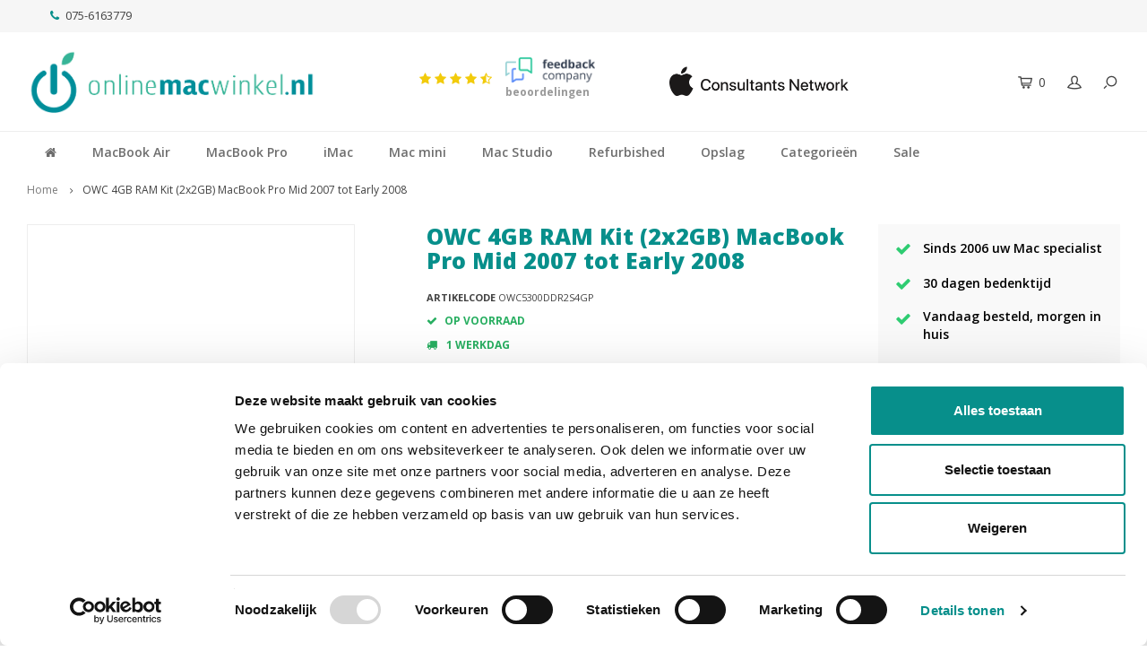

--- FILE ---
content_type: text/html;charset=utf-8
request_url: https://www.onlinemacwinkel.nl/owc-4gb-ram-2x2gb-macbook-pro-mid-2007-tot-early-2.html
body_size: 12507
content:
<!DOCTYPE html>
<html lang="nl">
  <head>
    			<script id="Cookiebot" data-culture="nl" src="https://consent.cookiebot.com/uc.js" data-cbid="efec6b0f-02c0-4956-97fa-d603594156ff" data-blockingmode="auto" type="text/javascript"></script>
        
    <!-- Google Tag Manager -->
    <script>(function(w,d,s,l,i){w[l]=w[l]||[];w[l].push({'gtm.start':
    new Date().getTime(),event:'gtm.js'});var f=d.getElementsByTagName(s)[0],
    j=d.createElement(s),dl=l!='dataLayer'?'&l='+l:'';j.async=true;j.src=
    'https://www.googletagmanager.com/gtm.js?id='+i+dl;f.parentNode.insertBefore(j,f);
    })(window,document,'script','dataLayer','GTM-KBZ8693');</script>
    <!-- End Google Tag Manager -->
    
    
    <meta charset="utf-8"/>
<!-- [START] 'blocks/head.rain' -->
<!--

  (c) 2008-2026 Lightspeed Netherlands B.V.
  http://www.lightspeedhq.com
  Generated: 31-01-2026 @ 22:30:32

-->
<link rel="canonical" href="https://www.onlinemacwinkel.nl/owc-4gb-ram-2x2gb-macbook-pro-mid-2007-tot-early-2.html"/>
<link rel="alternate" href="https://www.onlinemacwinkel.nl/index.rss" type="application/rss+xml" title="Nieuwe producten"/>
<meta name="robots" content="noodp,noydir"/>
<meta name="google-site-verification" content="tQl780s0G89rA3Z3nO7HH2YjEiRBM7aqnpNycBrfxyg"/>
<meta property="og:url" content="https://www.onlinemacwinkel.nl/owc-4gb-ram-2x2gb-macbook-pro-mid-2007-tot-early-2.html?source=facebook"/>
<meta property="og:site_name" content="onlinemacwinkel"/>
<meta property="og:title" content="OWC 4GB RAM Kit (2x2GB) MacBook Pro Mid 2007 tot Early 2008"/>
<meta property="og:description" content="Upgrades en uitbreidingen voor de Mac. Ram geheugen, SSD en accessoires voor de iMac, Mac Mini, MacBook Pro, Mac Studio, MacBook Air en Mac Pro."/>
<meta property="og:image" content="https://cdn.webshopapp.com/shops/58863/files/156045896/owc-owc-4gb-ram-kit-2x2gb-macbook-pro-mid-2007-tot.jpg"/>
<script>
<!-- Klaviyo Snippet [Start] -->

<script async type='text/javascript' src='https://static.klaviyo.com/onsite/js/SuE7ES/klaviyo.js?company_id=SuE7ES'></script>
                    <script type="text/javascript"> 
                    //Initialize Klaviyo object on page load
                    !function(){if(!window.klaviyo){window._klOnsite=window._klOnsite||[];try{window.klaviyo=new Proxy({},{get:function(n,i){return"push"===i?function(){var n;(n=window._klOnsite).push.apply(n,arguments)}:function(){for(var n=arguments.length,o=new Array(n),w=0;w<n;w++)o[w]=arguments[w];var t="function"==typeof o[o.length-1]?o.pop():void 0,e=new Promise((function(n){window._klOnsite.push([i].concat(o,[function(i){t&&t(i),n(i)}]))}));return e}}})}catch(n){window.klaviyo=window.klaviyo||[],window.klaviyo.push=function(){var n;(n=window._klOnsite).push.apply(n,arguments)}}}}(); </script>

<!-- Klaviyo Snippet [END] -->
</script>
<!--[if lt IE 9]>
<script src="https://cdn.webshopapp.com/assets/html5shiv.js?2025-02-20"></script>
<![endif]-->
<!-- [END] 'blocks/head.rain' -->
    <title>OWC 4GB RAM Kit (2x2GB) MacBook Pro Mid 2007 tot Early 2008 - onlinemacwinkel</title>
    <meta name="description" content="Upgrades en uitbreidingen voor de Mac. Ram geheugen, SSD en accessoires voor de iMac, Mac Mini, MacBook Pro, Mac Studio, MacBook Air en Mac Pro." />
    <meta name="keywords" content="OWC, OWC, 4GB, RAM, Kit, (2x2GB), MacBook, Pro, Mid, 2007, tot, Early, 2008, Mac, mac uitbreidingen, iMac, MacBook, MacBook Air, Mac Mini, Mac Studio, SSD, RAM, geheugen" />
    <meta http-equiv="X-UA-Compatible" content="IE=edge,chrome=1">
    <meta name="viewport" content="width=device-width, initial-scale=1.0">
    <meta name="apple-mobile-web-app-capable" content="yes">
    <meta name="apple-mobile-web-app-status-bar-style" content="black">
    <meta property="fb:app_id" content="966242223397117"/>
    <meta name="viewport" content="width=device-width, initial-scale=1, maximum-scale=1, user-scalable=0"/>
    
    <link rel="preload" href='//fonts.googleapis.com/css?family=Open%20Sans:400,300,500,600,700,800,900&display=swap' as="style">
    <link rel="preload" href='//fonts.googleapis.com/css?family=Open%20Sans:400,300,500,600,700,800,900&display=swap' as="style">
    <link rel="preload" href="https://cdn.webshopapp.com/shops/58863/themes/159137/assets/bootstrap-min.css?2025102417454420210105170646" as="style" />
    <link rel="preload" href="https://cdn.webshopapp.com/shops/58863/themes/159137/assets/font-awesome-min.css?2025102417454420210105170646" as="style" />
    <link rel="preload" href="https://cdn.webshopapp.com/shops/58863/themes/159137/assets/sm-icons.css?2025102417454420210105170646" as="style" />  
    <link rel="preload" href="https://cdn.webshopapp.com/shops/58863/themes/159137/assets/owl-carousel-min.css?2025102417454420210105170646" as="style" />  
    <link rel="preload" href="https://cdn.webshopapp.com/shops/58863/themes/159137/assets/semantic.css?2025102417454420210105170646" as="style" />  
    <link rel="preload" href="https://cdn.webshopapp.com/shops/58863/themes/159137/assets/jquery-fancybox-min.css?2025102417454420210105170646" as="style" /> 
    <link rel="preload" href="https://cdn.webshopapp.com/shops/58863/themes/159137/assets/style.css?2025102417454420210105170646" as="style" />
        <link rel="preload" href="https://cdn.webshopapp.com/shops/58863/themes/159137/assets/shopmonkey.css?2025102417454420210105170646" as="style" /> 
    <link rel="preload" href="https://cdn.webshopapp.com/shops/58863/themes/159137/assets/settings.css?2025102417454420210105170646" as="style" />  
    <link rel="preload" href="https://cdn.webshopapp.com/assets/gui-2-0.css?2025-02-20" as="style" />
    <link rel="preload" href="https://cdn.webshopapp.com/assets/gui-responsive-2-0.css?2025-02-20" as="style" />   
    <link rel="preload" href="https://cdn.webshopapp.com/shops/58863/themes/159137/assets/custom.css?2025102417454420210105170646" as="style" />

    <link rel="preload" href="https://cdn.webshopapp.com/assets/jquery-1-9-1.js?2025-02-20" as="script">
    <link rel="preload" href="https://cdn.webshopapp.com/assets/jquery-ui-1-10-1.js?2025-02-20" as="script">
    <link rel="preload" href="https://cdn.webshopapp.com/shops/58863/themes/159137/assets/bootstrap-min.js?2025102417454420210105170646" as="script">
    <link rel="preload" href="https://cdn.webshopapp.com/shops/58863/themes/159137/assets/owl-carousel-min.js?2025102417454420210105170646" as="script">
    <link rel="preload" href="https://cdn.webshopapp.com/shops/58863/themes/159137/assets/semantic.js?2025102417454420210105170646" as="script">
    <link rel="preload" href="https://cdn.webshopapp.com/shops/58863/themes/159137/assets/jquery-fancybox-min.js?2025102417454420210105170646" as="script">
    <link rel="preload" href="https://cdn.webshopapp.com/shops/58863/themes/159137/assets/moment-min.js?2025102417454420210105170646" as="script">  
    <link rel="preload" href="https://cdn.webshopapp.com/shops/58863/themes/159137/assets/js-cookie.js?2025102417454420210105170646" as="script">
    <link rel="preload" href="https://cdn.webshopapp.com/shops/58863/themes/159137/assets/functions.js?2025102417454420210105170646?1769895032" as="script">     <link rel="preload" href="https://cdn.webshopapp.com/shops/58863/themes/159137/assets/script-combined.js?2025102417454420210105170646?1769895032" as="script">
    <link rel="preload" href="https://cdn.webshopapp.com/shops/58863/themes/159137/assets/jcarousel.js?2025102417454420210105170646" as="script">
    

    <link rel="shortcut icon" href="https://cdn.webshopapp.com/shops/58863/themes/159137/assets/favicon.ico?20251019113026" type="image/x-icon" />
    <link href='//fonts.googleapis.com/css?family=Open%20Sans:400,300,500,600,700,800,900&display=swap' rel='stylesheet' type='text/css'>
    <link href='//fonts.googleapis.com/css?family=Open%20Sans:400,300,500,600,700,800,900&display=swap' rel='stylesheet' type='text/css'>
    <link rel="stylesheet" href="https://cdn.webshopapp.com/shops/58863/themes/159137/assets/bootstrap-min.css?2025102417454420210105170646" />
    <link rel="stylesheet" href="https://cdn.webshopapp.com/shops/58863/themes/159137/assets/font-awesome-min.css?2025102417454420210105170646" />
    <link rel="stylesheet" href="https://cdn.webshopapp.com/shops/58863/themes/159137/assets/sm-icons.css?2025102417454420210105170646" />  
    <link rel="stylesheet" href="https://cdn.webshopapp.com/shops/58863/themes/159137/assets/owl-carousel-min.css?2025102417454420210105170646" />  
    <link rel="stylesheet" href="https://cdn.webshopapp.com/shops/58863/themes/159137/assets/semantic.css?2025102417454420210105170646" />  
    <link rel="stylesheet" href="https://cdn.webshopapp.com/shops/58863/themes/159137/assets/jquery-fancybox-min.css?2025102417454420210105170646" /> 
    <link rel="stylesheet" href="https://cdn.webshopapp.com/shops/58863/themes/159137/assets/style.css?2025102417454420210105170646" /> 
    <link rel="stylesheet" href="https://cdn.webshopapp.com/shops/58863/themes/159137/assets/shopmonkey.css?2025102417454420210105170646" /> 
    <link rel="stylesheet" href="https://cdn.webshopapp.com/shops/58863/themes/159137/assets/settings.css?2025102417454420210105170646" />  
    <link rel="stylesheet" href="https://cdn.webshopapp.com/assets/gui-2-0.css?2025-02-20" />
    <link rel="stylesheet" href="https://cdn.webshopapp.com/assets/gui-responsive-2-0.css?2025-02-20" />   
    <link rel="stylesheet" href="https://cdn.webshopapp.com/shops/58863/themes/159137/assets/custom.css?2025102417454420210105170646" />

    <script src="https://cdn.webshopapp.com/assets/jquery-1-9-1.js?2025-02-20"></script>
    <script src="https://cdn.webshopapp.com/assets/jquery-ui-1-10-1.js?2025-02-20"></script>
   
    <script src="https://cdn.webshopapp.com/shops/58863/themes/159137/assets/bootstrap-min.js?2025102417454420210105170646"></script>
    <script src="https://cdn.webshopapp.com/shops/58863/themes/159137/assets/owl-carousel-min.js?2025102417454420210105170646"></script>
    <script async src="https://cdn.webshopapp.com/shops/58863/themes/159137/assets/semantic.js?2025102417454420210105170646"></script>
    <script defer src="https://cdn.webshopapp.com/shops/58863/themes/159137/assets/jquery-fancybox-min.js?2025102417454420210105170646"></script>
    <script async src="https://cdn.webshopapp.com/shops/58863/themes/159137/assets/moment-min.js?2025102417454420210105170646"></script>  
    <script src="https://cdn.webshopapp.com/shops/58863/themes/159137/assets/js-cookie.js?2025102417454420210105170646"></script>
        <script src="https://cdn.webshopapp.com/shops/58863/themes/159137/assets/functions.js?2025102417454420210105170646?1769895032"></script>     <script async src="https://cdn.webshopapp.com/shops/58863/themes/159137/assets/script-combined.js?2025102417454420210105170646?1769895032"></script>
    
    <script defer src="https://cdn.webshopapp.com/shops/58863/themes/159137/assets/jcarousel.js?2025102417454420210105170646"></script>
    <script src="https://cdn.webshopapp.com/assets/gui.js?2025-02-20"></script>
    <script src="https://cdn.webshopapp.com/assets/gui-responsive-2-0.js?2025-02-20"></script>
    
    <script src='//platform-api.sharethis.com/js/sharethis.js#property=58ff075da9dabe0012b03331&product=inline-share-buttons' async='async'></script>      
        
    <!--[if lt IE 9]>
    <link rel="stylesheet" href="https://cdn.webshopapp.com/shops/58863/themes/159137/assets/style-ie.css?2025102417454420210105170646" />
    <![endif]-->
    
    <!-- [START] 'Klaviyo User Identification' -->
  <script>
    // Identify the user
    function identifyUser() {
        if (typeof klaviyo !== 'undefined') {
            // Identify the user profile
            klaviyo.identify({
                'email': '',
                'first_name': '',
                'last_name': ''
            });
            console.log("User identified in Klaviyo");
        } else {
            // If Klaviyo is not yet loaded, retry after 100ms
            setTimeout(identifyUser, 100);
        }
    }

    // Start the user identification process
    identifyUser();
  </script>
  <!-- [END] 'Klaviyo User Identification' -->

  <!-- [START] 'Klaviyo Viewed Product & Added to Cart Events Tracking' -->
  <script>
      function viewedAddedToCartEvents() {
        if (typeof klaviyo !== 'undefined') {

          // Delay the event tracking slightly to ensure klaviyo is loaded
          setTimeout(function() {
            // Create the item data for the product
            var item = {
              "ProductName": 'OWC 4GB RAM Kit (2x2GB) MacBook Pro Mid 2007 tot Early 2008',
              "ProductID": '58149356',
              "ProductCode": 'OWC5300DDR2S4GP',
              "EAN": '0794504766424',
              "VariantTitle": '',
              "Categories": ["MacBook Pro RAM geheugen", "MacBook Pro"],
              "ImageURL": 'https://cdn.webshopapp.com/shops/58863/files/156045896/600x600x2/owc-owc-4gb-ram-kit-2x2gb-macbook-pro-mid-2007-tot.jpg',
              "URL": 'https://www.onlinemacwinkel.nl/owc-4gb-ram-2x2gb-macbook-pro-mid-2007-tot-early-2.html',
              "Brand": 'OWC',
              "Price": '55',
              "CompareAtPrice": ''
            };
                              
            // Track the viewed product event in Klaviyo
            if (item.URL !== window.location.origin + "/" && item.ProductName && item.Price) {
              console.log("Pushing viewed product event to Klaviyo!");
              klaviyo.push(["track", "Viewed Product", item]);
            };
      
            // Find the "Add to Cart" button
            const buttons = document.querySelectorAll("a[title='Toevoegen aan winkelwagen']");
            if (buttons) {
              buttons.forEach((element) => element.addEventListener('click', function (event) {
                
                // Get the quantity value
                var quantity = document.querySelector('input[name="quantity"]') ? document.querySelector('input[name="quantity"]').value : 1;

                // Prepare the Add to Cart data (with the quantity)
                var cartItemData = Object.assign({}, item, { "Quantity": quantity, "$value": item.Price * quantity });
                delete cartItemData.Price;

                // Send the Add to Cart event to Klaviyo
                console.log("Pushing Add to Cart event to Klaviyo!");
                klaviyo.push(['track', 'Added to Cart', cartItemData]);
                
              }));
            };

          }, 500);

        } else {
          setTimeout(viewedAddedToCartEvents, 200); // Wait 200ms and check again
        };
      }

      viewedAddedToCartEvents();
  </script>
  <!-- [END] 'Klaviyo Viewed Product & Added to Cart Events Tracking' -->
    
  </head>
  <body >
    
    <!-- Google Tag Manager (noscript) -->
    <noscript><iframe src="https://www.googletagmanager.com/ns.html?id=GTM-KBZ8693"
    height="0" width="0" style="display:none;visibility:hidden"></iframe></noscript>
    <!-- End Google Tag Manager (noscript) -->
   
         
   <div itemscope itemtype="http://schema.org/BreadcrumbList">
	<div itemprop="itemListElement" itemscope itemtype="http://schema.org/ListItem">
    <a itemprop="item" href="https://www.onlinemacwinkel.nl/"><span itemprop="name" content="Home"></span></a>
    <meta itemprop="position" content="1" />
  </div>
    	<div itemprop="itemListElement" itemscope itemtype="http://schema.org/ListItem">
      <a itemprop="item" href="https://www.onlinemacwinkel.nl/owc-4gb-ram-2x2gb-macbook-pro-mid-2007-tot-early-2.html"><span itemprop="name" content="OWC 4GB RAM Kit (2x2GB) MacBook Pro Mid 2007 tot Early 2008"></span></a>
      <meta itemprop="position" content="2" />
    </div>
  </div>

<div itemscope itemtype="https://schema.org/Product">
  <meta itemprop="name" content="OWC OWC 4GB RAM Kit (2x2GB) MacBook Pro Mid 2007 tot Early 2008">
  <meta itemprop="brand" content="OWC" />    <meta itemprop="image" content="https://cdn.webshopapp.com/shops/58863/files/156045896/300x250x2/owc-owc-4gb-ram-kit-2x2gb-macbook-pro-mid-2007-tot.jpg" />  
  <meta itemprop="gtin13" content="0794504766424" />  <meta itemprop="mpn" content="OWC5300DDR2S4GP" />  <meta itemprop="sku" content="OWC5300DDR2S4GP" />  <div itemprop="offers" itemscope itemtype="https://schema.org/Offer">
    <meta itemprop="priceCurrency" content="EUR">
    <meta itemprop="price" content="55.00" />
    <meta itemprop="itemCondition" itemtype="https://schema.org/OfferItemCondition" content="https://schema.org/NewCondition"/>
       <meta itemprop="availability" content="https://schema.org/InStock"/>
    <meta itemprop="inventoryLevel" content="1" />
          </div>
</div>
   <div class="cart-overlay cart"></div>

<div class="cart-side cart">
  <div class="cart-inner">
    
    <div class="cart-title-wrap">
      <div class="cart-title">
        <div class="align">
          <div class="title title-font align-middle">Winkelwagen</div>
          <div class="items text-right align-middle"><span class="item-qty">0</span> artikelen</div>
        </div>
      </div>
      <div class="close-cart">
        <div class="align align-100">
          <div class="align-middle">
            <i class="fa fa-close"></i></div>
          </div>
        </div>
    </div>
    
    <div class="cart-body">
      
        
      <div class="no-cart-products">Geen producten gevonden...</div>
      
    </div>
    
        
  </div>
</div>   <div class="cart-overlay wishlist"></div>

<div class="cart-side wishlist">
  <div class="cart-inner">
    
    <div class="cart-title-wrap">
      <div class="cart-title">
        <div class="align">
          <div class="title title-font align-middle">Verlanglijst</div>
          <div class="items text-right align-middle"><span class="item-qty"></span> artikelen</div>
        </div>
      </div>
      <div class="close-cart">
        <div class="align align-100">
          <div class="align-middle">
            <i class="fa fa-close"></i></div>
          </div>
        </div>
    </div>
    
    <div class="cart-body">
      
      <div class="cart-products">
        <table>
          
        </table>
      </div>
      
            <div class="no-cart-products">U moet ingelogd zijn om deze functie te gebruiken....</div>
            
    </div>
    
  </div>
</div>   <div class="mobile-menu-overlay menu"></div>

<div class="mobile-menu cart">
  <div class="mobile-menu-inner">
    
  <div class="logo large align-middle">
    <a href="https://www.onlinemacwinkel.nl/">
            <img src="https://cdn.webshopapp.com/shops/58863/themes/159137/assets/mobile-menu-logo.png?20251019113026" alt="onlinemacwinkel" loading="lazy">
          </a>
  </div>
  
    <ul class="sub-menu">
              	<li>
        	<a href="#login-popup" data-fancybox><i class="fa fa-user before"></i>Inloggen</a>
        </li>
            </ul>
    
   <ul>
                	                                                                                                                                                                                                                                                                                                           <li class=""><a class="normal-link" href="https://www.onlinemacwinkel.nl/macbook-air/"><i class="fa fa-circle-o before"></i>MacBook Air </a><span class="more-cats"><i class="fa fa-angle-right"></i></span>              <ul class="">
                    <li class=""><a class="normal-link" href="https://www.onlinemacwinkel.nl/macbook-air/macbook-air-15-inch/">MacBook Air 15-inch</a>
            
          </li>
                    <li class=""><a class="normal-link" href="https://www.onlinemacwinkel.nl/macbook-air/macbook-air-m4/">MacBook Air M4</a>
            
          </li>
                    <li class=""><a class="normal-link" href="https://www.onlinemacwinkel.nl/macbook-air/macbook-air-batterijen/">MacBook Air batterijen</a>
            
          </li>
                    <li class=""><a class="normal-link" href="https://www.onlinemacwinkel.nl/macbook-air/macbook-air-accessoires/">MacBook Air accessoires</a>
            
          </li>
                    <li class=""><a class="normal-link" href="https://www.onlinemacwinkel.nl/macbook-air/macbook-air-upgrades/">MacBook Air Upgrades</a>
            
          </li>
                  </ul>
            </li>
                     	                                                                                                                                                                                                                                                                                                           <li class=""><a class="normal-link" href="https://www.onlinemacwinkel.nl/macbook-pro/"><i class="fa fa-circle-o before"></i>MacBook Pro</a><span class="more-cats"><i class="fa fa-angle-right"></i></span>              <ul class="">
                    <li class=""><a class="normal-link" href="https://www.onlinemacwinkel.nl/macbook-pro/macbook-pro-16-inch/">MacBook Pro 16-inch</a>
            
          </li>
                    <li class=""><a class="normal-link" href="https://www.onlinemacwinkel.nl/macbook-pro/macbook-pro-14-inch/">MacBook Pro 14-inch</a>
            
          </li>
                    <li class=""><a class="normal-link" href="https://www.onlinemacwinkel.nl/macbook-pro/macbook-pro-accessoires/">MacBook Pro accessoires</a>
            
          </li>
                    <li class=""><a class="normal-link" href="https://www.onlinemacwinkel.nl/macbook-pro/macbook-pro-batterijen/">MacBook Pro batterijen</a>
            
          </li>
                  </ul>
            </li>
                     	                                                                                                                                                                                                                                                                                                           <li class=""><a class="normal-link" href="https://www.onlinemacwinkel.nl/imac/"><i class="fa fa-circle-o before"></i>iMac</a><span class="more-cats"><i class="fa fa-angle-right"></i></span>              <ul class="">
                    <li class=""><a class="normal-link" href="https://www.onlinemacwinkel.nl/imac/imac-24-inch/">iMac 24-inch</a>
            
          </li>
                    <li class=""><a class="normal-link" href="https://www.onlinemacwinkel.nl/imac/imac-ram-geheugen/">iMac RAM geheugen</a>
            
          </li>
                    <li class=""><a class="normal-link" href="https://www.onlinemacwinkel.nl/imac/imac-upgrades/">iMac Upgrades</a>
            
          </li>
                  </ul>
            </li>
                     	                                                                                                                                                                                                                                                                                                           <li class=""><a class="normal-link" href="https://www.onlinemacwinkel.nl/mac-mini/"><i class="fa fa-circle-o before"></i>Mac mini</a><span class="more-cats"><i class="fa fa-angle-right"></i></span>              <ul class="">
                    <li class=""><a class="normal-link" href="https://www.onlinemacwinkel.nl/mac-mini/mac-mini/">Mac mini </a>
            
          </li>
                    <li class=""><a class="normal-link" href="https://www.onlinemacwinkel.nl/mac-mini/mac-mini-accessoires/">Mac mini accessoires</a>
            
          </li>
                    <li class=""><a class="normal-link" href="https://www.onlinemacwinkel.nl/mac-mini/mac-mini-upgrades/">Mac mini Upgrades</a>
            
          </li>
                  </ul>
            </li>
                     	                                                                                                                                                                                                                                                                                                           <li class=""><a class="normal-link" href="https://www.onlinemacwinkel.nl/mac-studio/"><i class="fa fa-circle-o before"></i>Mac Studio</a><span class="more-cats"><i class="fa fa-angle-right"></i></span>              <ul class="">
                    <li class=""><a class="normal-link" href="https://www.onlinemacwinkel.nl/mac-studio/mac-studio/">Mac Studio</a>
            
          </li>
                    <li class=""><a class="normal-link" href="https://www.onlinemacwinkel.nl/mac-studio/mac-studio-accessoires/">Mac Studio accessoires</a>
            
          </li>
                    <li class=""><a class="normal-link" href="https://www.onlinemacwinkel.nl/mac-studio/apple-displays/">Apple Display&#039;s</a>
            
          </li>
                  </ul>
            </li>
                     	                                                                                                                                                                                                                                                                                                           <li class=""><a class="normal-link" href="https://www.onlinemacwinkel.nl/refurbished/"><i class="fa fa-circle-o before"></i>Refurbished</a><span class="more-cats"><i class="fa fa-angle-right"></i></span>              <ul class="">
                    <li class=""><a class="normal-link" href="https://www.onlinemacwinkel.nl/refurbished/macbook-pro/">MacBook Pro</a>
            
          </li>
                    <li class=""><a class="normal-link" href="https://www.onlinemacwinkel.nl/refurbished/refurbished-macbook-air/">Refurbished MacBook Air</a>
            
          </li>
                    <li class=""><a class="normal-link" href="https://www.onlinemacwinkel.nl/refurbished/mac/">Mac</a>
            
          </li>
                    <li class=""><a class="normal-link" href="https://www.onlinemacwinkel.nl/refurbished/refurbished-mac-onder-de-1000/">Refurbished Mac onder de € 1000,-</a>
            
          </li>
                  </ul>
            </li>
                     	                                                                                                                                                                                                                                                                                                           <li class=""><a class="normal-link" href="https://www.onlinemacwinkel.nl/opslag/"><i class="fa fa-circle-o before"></i>Opslag</a><span class="more-cats"><i class="fa fa-angle-right"></i></span>              <ul class="">
                    <li class=""><a class="normal-link" href="https://www.onlinemacwinkel.nl/opslag/ssd/">SSD</a>
            
          </li>
                    <li class=""><a class="normal-link" href="https://www.onlinemacwinkel.nl/opslag/externe-harde-schijven/">Externe harde schijven</a>
            
          </li>
                    <li class=""><a class="normal-link" href="https://www.onlinemacwinkel.nl/opslag/mobiele-harde-schijven/">Mobiele harde schijven</a>
            
          </li>
                    <li class=""><a class="normal-link" href="https://www.onlinemacwinkel.nl/opslag/behuizingen-en-docks/">Behuizingen en docks</a>
            
          </li>
                    <li class=""><a class="normal-link" href="https://www.onlinemacwinkel.nl/opslag/interne-harde-schijven/">Interne harde schijven</a>
            
          </li>
                    <li class=""><a class="normal-link" href="https://www.onlinemacwinkel.nl/opslag/owc-aura-nvme-ssd/">OWC Aura NVMe SSD</a>
            
          </li>
                    <li class=""><a class="normal-link" href="https://www.onlinemacwinkel.nl/opslag/owc-atlas/">OWC Atlas</a>
            
          </li>
                  </ul>
            </li>
                     	                                                                                                                                                                                                                                                                                                           <li class=""><a class="normal-link" href="https://www.onlinemacwinkel.nl/categorieen/"><i class="fa fa-circle-o before"></i>Categorieën</a><span class="more-cats"><i class="fa fa-angle-right"></i></span>              <ul class="">
                    <li class=""><a class="normal-link" href="https://www.onlinemacwinkel.nl/categorieen/mac-upgrades/">Mac Upgrades</a><span class="more-cats"><i class="fa fa-angle-right"></i></span>
                          <ul class="">
                                <li class=""><a class="normal-link" href="https://www.onlinemacwinkel.nl/categorieen/mac-upgrades/macbook-pro-ram-geheugen/">MacBook Pro RAM geheugen</a></li>
                                <li class=""><a class="normal-link" href="https://www.onlinemacwinkel.nl/categorieen/mac-upgrades/mac-mini-ram-geheugen/">Mac mini RAM Geheugen</a></li>
                                <li class=""><a class="normal-link" href="https://www.onlinemacwinkel.nl/categorieen/mac-upgrades/mac-pro-ram-geheugen/">Mac Pro RAM Geheugen</a></li>
                                <li class=""><a class="normal-link" href="https://www.onlinemacwinkel.nl/categorieen/mac-upgrades/mac-pro/">Mac Pro</a></li>
                                <li class=""><a class="normal-link" href="https://www.onlinemacwinkel.nl/categorieen/mac-upgrades/macbook-pro-retina/">Macbook Pro Retina</a></li>
                                <li class=""><a class="normal-link" href="https://www.onlinemacwinkel.nl/categorieen/mac-upgrades/macbook-pro/">MacBook Pro</a></li>
                              </ul>
            
          </li>
                    <li class=""><a class="normal-link" href="https://www.onlinemacwinkel.nl/categorieen/docking-stations/">Docking stations</a>
            
          </li>
                    <li class=""><a class="normal-link" href="https://www.onlinemacwinkel.nl/categorieen/invoer-apparaten/">Invoer apparaten</a>
            
          </li>
                    <li class=""><a class="normal-link" href="https://www.onlinemacwinkel.nl/categorieen/kabels-en-adapters/">Kabels en adapters</a>
            
          </li>
                    <li class=""><a class="normal-link" href="https://www.onlinemacwinkel.nl/categorieen/usb-c-adapters/">USB-C Adapters</a>
            
          </li>
                    <li class=""><a class="normal-link" href="https://www.onlinemacwinkel.nl/categorieen/pcie-kaarten/">PCIe Kaarten</a>
            
          </li>
                    <li class=""><a class="normal-link" href="https://www.onlinemacwinkel.nl/categorieen/pcie-behuizingen/">PCIe Behuizingen</a>
            
          </li>
                    <li class=""><a class="normal-link" href="https://www.onlinemacwinkel.nl/categorieen/tools/">Tools</a>
            
          </li>
                    <li class=""><a class="normal-link" href="https://www.onlinemacwinkel.nl/categorieen/must-haves-gadgets/">Must haves &amp; Gadgets</a>
            
          </li>
                    <li class=""><a class="normal-link" href="https://www.onlinemacwinkel.nl/categorieen/apple-accessoires/">Apple Accessoires</a>
            
          </li>
                  </ul>
            </li>
                     	                                                                                                                                                                                                                                                                                                           <li class=""><a class="normal-link" href="https://www.onlinemacwinkel.nl/sale/"><i class="fa fa-circle-o before"></i>Sale</a><span class="more-cats"><i class="fa fa-angle-right"></i></span>              <ul class="">
                    <li class=""><a class="normal-link" href="https://www.onlinemacwinkel.nl/sale/tweedekans/">Tweedekans</a>
            
          </li>
                    <li class=""><a class="normal-link" href="https://www.onlinemacwinkel.nl/sale/op-opruiming/">Op = Opruiming</a>
            
          </li>
                  </ul>
            </li>
                     	                                                                						                                                                                                                                                                                                                                                               	                                              						                                                                                                                                                                                                                                                                                 	                            						                                                                                                                                                                                                                                                                                                   	                                                                                                                                                                                                                                                                      						                                                         	                                                                                                                                                          						                                                                                                                                                                     	                                                                                                                                                                                                                                                    						                                                                           	                                                                                                                                                                                                                                                                                        						                                       	                                                                                                                      						                                                                                                                                                                                                         	                                                                                                                                        						                                                                                                                                                                                       	                                                                                                    						                                                                                                                                                                                                                           	                                                                                                                                                                            						                                                                                                                                                
    </ul>
    
    <ul class="sub-menu">
                  <li>
        <a href="https://www.onlinemacwinkel.nl/compare/"><i class="fa fa-exchange before"></i>Vergelijk producten</a>
      </li>
            <li> 
        <a class="apple-consultants align-middle" href="https://www.onlinemacwinkel.nl/apple-consultants/">
        	<img src="https://cdn.webshopapp.com/shops/58863/files/414234213/apple-consultant-network-1ln-blk-021717.png" loading="lazy">
        </a>
      </li>
    </ul>
    
    
    	
  </div>
</div>   <div id="login-popup">
  
<div class="col">
  <div class="title-wrap">
    <div class="title title-font">Inloggen</div>
    <div class="subtitle">Als u een account bij ons heeft, meld u dan aan.</div>
  </div>
<form class="formLogin" id="formLogin" action="https://www.onlinemacwinkel.nl/account/loginPost/?return=https%3A%2F%2Fwww.onlinemacwinkel.nl%2Fowc-4gb-ram-2x2gb-macbook-pro-mid-2007-tot-early-2.html" method="post">
  <input type="hidden" name="key" value="d116348173dd05d841efa6a88c26ab0e" />
  <input type="hidden" name="type" value="login" />
  <input type="text" name="email" id="formLoginEmail" value="" placeholder="E-mail" />
  <input type="password" name="password" id="formLoginPassword" value="" placeholder="Wachtwoord"/>
  <div class="buttons">
      <a class="btn" href="#" onclick="$('#formLogin').submit(); return false;" title="Inloggen">Inloggen</a>
       <a class="forgot-pw" href="https://www.onlinemacwinkel.nl/account/password/">Wachtwoord vergeten?</a>
  </div>
  </form>
  </div>
  
  <div class="col last">
      <div class="title-wrap">
        <div class="title title-font">Registreren</div>
        <div class="subtitle">Door een account aan te maken in deze winkel kunt u het betalingsproces sneller doorlopen, meerdere adressen opslaan, bestellingen bekijken en volgen en meer.</div>
        <div class="buttons">
          <a class="btn" href="account/register" title="Account aanmaken">Account aanmaken</a>
      </div>
      </div>
    </div>
  
</div>
<header id="header" class="menu-under-header">
  
  <div class="topbar body-wrap">
    <div class="container-wide">
      <div class="align">
        
        <div class="align-middle text-left">
          <ul><li class="phone"><a href="tel:075-6163779"><i class="fa fa-phone left-icon"></i>075-6163779</a></li></ul>        </div>
        
        <div class="align-middle text-right">
                  </div>

      </div>
    </div>
  </div>
  
  <div class="main-header body-wrap">
    <div class="container-wide">
      <div class="align">
        
        <div class="menu-button align-middle hidden-md hidden-lg">
          <a class="open-menu">
            <ul>
              <li></li>
              <li></li>
              <li></li>
              <li>menu</li>
            </ul>
          </a>
        </div>
        
        <div class="logo large align-middle">
          <a href="https://www.onlinemacwinkel.nl/">
                        <img src="https://cdn.webshopapp.com/shops/58863/themes/159137/assets/logo.png?20251019113026" alt="onlinemacwinkel" loading="lazy">
                      </a>
        </div>
        
                
                
        <div class="fc-widget align-middle hidden-xs hidden-sm">
          <div class="inner align">
            <a href="https://www.feedbackcompany.com/nl-nl/reviews/onlinemacwinkel-nl/" target="_blank">
              <div class="stars-score-wrap">
                <div class="score"><span></span></div>
                <div class="stars">
                  <i class="fa fa-star green"></i>
                  <i class="fa fa-star green"></i>
                  <i class="fa fa-star green"></i>
                  <i class="fa fa-star green"></i>
                  <i class="fa fa-star-half-o green"></i>
                </div>
              </div>
              <div class="info">
                <div class="fc-logo"><img src="https://cdn.webshopapp.com/shops/58863/themes/159137/assets/feedback-company.png?2025102417454420210105170646" alt="onlinemacwinkel reviews" loading="lazy" width="100"></div>
                <span class="beoordelingen"> beoordelingen</span>
              </div>
            </a>
          </div>
        </div>
        
        <a class="apple-consultants align-middle hidden-xs" href="https://www.onlinemacwinkel.nl/apple-consultants/">
        	<img src="https://cdn.webshopapp.com/shops/58863/files/414234213/apple-consultant-network-1ln-blk-021717.png" loading="lazy">
        </a>
        
        <div class="icons align-middle text-right">
          <ul>
                        <li class="cart-header" title="Winkelwagen">
              <a class="open-cart" href="javascript:;">
                <span class="icon"><i class="sm-icon sm-cart"></i></span>
                <span class="text">0</span>
              </a>
            </li>
            <li class="account-header hidden-xs" title="Mijn account">
                            <a href="#login-popup" data-fancybox>
                <span class="icon"><i class="sm-icon sm-user-outline"></i></span>
              </a>
                          </li>
            <li class="hidden-xs" title="Zoeken">
              <a class="open-search" href="javascript:;">
                <span class="icon"><i class="sm-icon sm-zoom"></i></span>
              </a>
            </li>
          </ul>
        </div>
          
      </div>
    </div>
    
    <div class="search-bar">
      <form action="https://www.onlinemacwinkel.nl/search/" method="get" id="formSearch">
        <div class="container-wide relative">
          <input type="text" name="q" autocomplete="off"  value="" placeholder="Zoeken..."/>
          <span onclick="$('#formSearch').submit();" title="Zoeken" class="icon"><i class="sm-icon sm-zoom"></i></span>
        </div>
        
        <div class="autocomplete">
          <div class="container-wide">
            <div class="search-products products-livesearch row"></div>
            <div class="more"><a href="#">Bekijk alle resultaten <span>(0)</span></a></div>
            <div class="notfound">Geen producten gevonden...</div>
          </div>
        </div>
      </form>
    </div>
    
  </div>
    
        <div class="main-menu-wide  body-wrap hidden-sm hidden-xs">
      <div class="container-wide">
        <ul><li class="home"><a href="https://www.onlinemacwinkel.nl/"><i class="fa fa-home"></i></a></li><li class=" relative"><a href="https://www.onlinemacwinkel.nl/macbook-air/">MacBook Air </a><ul class="simple-menu"><li class=""><a href="https://www.onlinemacwinkel.nl/macbook-air/macbook-air-15-inch/">MacBook Air 15-inch</a></li><li class=""><a href="https://www.onlinemacwinkel.nl/macbook-air/macbook-air-m4/">MacBook Air M4</a></li><li class=""><a href="https://www.onlinemacwinkel.nl/macbook-air/macbook-air-batterijen/">MacBook Air batterijen</a></li><li class=""><a href="https://www.onlinemacwinkel.nl/macbook-air/macbook-air-accessoires/">MacBook Air accessoires</a></li><li class=""><a href="https://www.onlinemacwinkel.nl/macbook-air/macbook-air-upgrades/">MacBook Air Upgrades</a></li></ul></li><li class=" relative"><a href="https://www.onlinemacwinkel.nl/macbook-pro/">MacBook Pro</a><ul class="simple-menu"><li class=""><a href="https://www.onlinemacwinkel.nl/macbook-pro/macbook-pro-16-inch/">MacBook Pro 16-inch</a></li><li class=""><a href="https://www.onlinemacwinkel.nl/macbook-pro/macbook-pro-14-inch/">MacBook Pro 14-inch</a></li><li class=""><a href="https://www.onlinemacwinkel.nl/macbook-pro/macbook-pro-accessoires/">MacBook Pro accessoires</a></li><li class=""><a href="https://www.onlinemacwinkel.nl/macbook-pro/macbook-pro-batterijen/">MacBook Pro batterijen</a></li></ul></li><li class=" relative"><a href="https://www.onlinemacwinkel.nl/imac/">iMac</a><ul class="simple-menu"><li class=""><a href="https://www.onlinemacwinkel.nl/imac/imac-24-inch/">iMac 24-inch</a></li><li class=""><a href="https://www.onlinemacwinkel.nl/imac/imac-ram-geheugen/">iMac RAM geheugen</a></li><li class=""><a href="https://www.onlinemacwinkel.nl/imac/imac-upgrades/">iMac Upgrades</a></li></ul></li><li class=" relative"><a href="https://www.onlinemacwinkel.nl/mac-mini/">Mac mini</a><ul class="simple-menu"><li class=""><a href="https://www.onlinemacwinkel.nl/mac-mini/mac-mini/">Mac mini </a></li><li class=""><a href="https://www.onlinemacwinkel.nl/mac-mini/mac-mini-accessoires/">Mac mini accessoires</a></li><li class=""><a href="https://www.onlinemacwinkel.nl/mac-mini/mac-mini-upgrades/">Mac mini Upgrades</a></li></ul></li><li class=" relative"><a href="https://www.onlinemacwinkel.nl/mac-studio/">Mac Studio</a><ul class="simple-menu"><li class=""><a href="https://www.onlinemacwinkel.nl/mac-studio/mac-studio/">Mac Studio</a></li><li class=""><a href="https://www.onlinemacwinkel.nl/mac-studio/mac-studio-accessoires/">Mac Studio accessoires</a></li><li class=""><a href="https://www.onlinemacwinkel.nl/mac-studio/apple-displays/">Apple Display&#039;s</a></li></ul></li><li class=" relative"><a href="https://www.onlinemacwinkel.nl/refurbished/">Refurbished</a><ul class="simple-menu"><li class=""><a href="https://www.onlinemacwinkel.nl/refurbished/macbook-pro/">MacBook Pro</a></li><li class=""><a href="https://www.onlinemacwinkel.nl/refurbished/refurbished-macbook-air/">Refurbished MacBook Air</a></li><li class=""><a href="https://www.onlinemacwinkel.nl/refurbished/mac/">Mac</a></li><li class=""><a href="https://www.onlinemacwinkel.nl/refurbished/refurbished-mac-onder-de-1000/">Refurbished Mac onder de € 1000,-</a></li></ul></li><li class=" relative"><a href="https://www.onlinemacwinkel.nl/opslag/">Opslag</a><ul class="simple-menu"><li class=""><a href="https://www.onlinemacwinkel.nl/opslag/ssd/">SSD</a></li><li class=""><a href="https://www.onlinemacwinkel.nl/opslag/externe-harde-schijven/">Externe harde schijven</a></li><li class=""><a href="https://www.onlinemacwinkel.nl/opslag/mobiele-harde-schijven/">Mobiele harde schijven</a></li><li class=""><a href="https://www.onlinemacwinkel.nl/opslag/behuizingen-en-docks/">Behuizingen en docks</a></li><li class=""><a href="https://www.onlinemacwinkel.nl/opslag/interne-harde-schijven/">Interne harde schijven</a></li><li class=""><a href="https://www.onlinemacwinkel.nl/opslag/owc-aura-nvme-ssd/">OWC Aura NVMe SSD</a></li><li class=""><a href="https://www.onlinemacwinkel.nl/opslag/owc-atlas/">OWC Atlas</a></li></ul></li><li class=" relative"><a href="https://www.onlinemacwinkel.nl/categorieen/">Categorieën</a><ul class="simple-menu"><li class=""><a href="https://www.onlinemacwinkel.nl/categorieen/mac-upgrades/">Mac Upgrades</a><ul><li class=""><a href="https://www.onlinemacwinkel.nl/categorieen/mac-upgrades/macbook-pro-ram-geheugen/">MacBook Pro RAM geheugen</a></li><li class=""><a href="https://www.onlinemacwinkel.nl/categorieen/mac-upgrades/mac-mini-ram-geheugen/">Mac mini RAM Geheugen</a></li><li class=""><a href="https://www.onlinemacwinkel.nl/categorieen/mac-upgrades/mac-pro-ram-geheugen/">Mac Pro RAM Geheugen</a></li><li class=""><a href="https://www.onlinemacwinkel.nl/categorieen/mac-upgrades/mac-pro/">Mac Pro</a></li><li class=""><a href="https://www.onlinemacwinkel.nl/categorieen/mac-upgrades/macbook-pro-retina/">Macbook Pro Retina</a></li><li class=""><a href="https://www.onlinemacwinkel.nl/categorieen/mac-upgrades/macbook-pro/">MacBook Pro</a></li></ul></li><li class=""><a href="https://www.onlinemacwinkel.nl/categorieen/docking-stations/">Docking stations</a></li><li class=""><a href="https://www.onlinemacwinkel.nl/categorieen/invoer-apparaten/">Invoer apparaten</a></li><li class=""><a href="https://www.onlinemacwinkel.nl/categorieen/kabels-en-adapters/">Kabels en adapters</a></li><li class=""><a href="https://www.onlinemacwinkel.nl/categorieen/usb-c-adapters/">USB-C Adapters</a></li><li class=""><a href="https://www.onlinemacwinkel.nl/categorieen/pcie-kaarten/">PCIe Kaarten</a></li><li class=""><a href="https://www.onlinemacwinkel.nl/categorieen/pcie-behuizingen/">PCIe Behuizingen</a></li><li class=""><a href="https://www.onlinemacwinkel.nl/categorieen/tools/">Tools</a></li><li class=""><a href="https://www.onlinemacwinkel.nl/categorieen/must-haves-gadgets/">Must haves &amp; Gadgets</a></li><li class=""><a href="https://www.onlinemacwinkel.nl/categorieen/apple-accessoires/">Apple Accessoires</a></li></ul></li><li class=" relative"><a href="https://www.onlinemacwinkel.nl/sale/">Sale</a><ul class="simple-menu"><li class=""><a href="https://www.onlinemacwinkel.nl/sale/tweedekans/">Tweedekans</a></li><li class=""><a href="https://www.onlinemacwinkel.nl/sale/op-opruiming/">Op = Opruiming</a></li></ul></li></ul>      </div>
    </div>
      
        
    
</header>    
    <main class="body-wrap">
      <div class="search-overlay"></div>
      <div class="main-content">
                
  
<div id="share-popup">
  
  <div class="title-wrap">
    <div class="title title-font">Delen</div>
    <div class="subtitle">Deel dit product</div>
  </div>
  <ul><li><a href="https://www.facebook.com/sharer/sharer.php?u=https://www.onlinemacwinkel.nl/owc-4gb-ram-2x2gb-macbook-pro-mid-2007-tot-early-2.html" class="social facebook" target="_blank"><i class="fa fa-facebook"></i></a></li><li><a href="https://twitter.com/home?status=OWC 4GB RAM Kit (2x2GB) MacBook Pro Mid 2007 tot Early 2008%20-%20owc-4gb-ram-2x2gb-macbook-pro-mid-2007-tot-early-2.html" class="social twitter" target="_blank"><i class="fa fa-twitter"></i></a></li><li><a href="https://pinterest.com/pin/create/button/?url=https://www.onlinemacwinkel.nl/owc-4gb-ram-2x2gb-macbook-pro-mid-2007-tot-early-2.html&media=https://cdn.webshopapp.com/shops/58863/files/156045896/image.jpg&description=" class="social pinterest" target="_blank"><i class="fa fa-pinterest"></i></a></li></ul>  
</div>

<div id="review-popup">
  
  <div class="title-wrap">
    <div class="title title-font">Je beoordeling toevoegen</div>
    <div class="subtitle">Beoordeel OWC 4GB RAM Kit (2x2GB) MacBook Pro Mid 2007 tot Early 2008</div>
  </div>
  
  <form action="https://www.onlinemacwinkel.nl/account/reviewPost/58149356/" method="post">
  	<input type="hidden" name="key" value="d116348173dd05d841efa6a88c26ab0e">
    <input type="text" name="name" value="" placeholder="Naam" class="required">
    <select id="gui-form-score" name="score">
      <option value="1">1 Star</option>
      <option value="2">2 Stars</option>
      <option value="3">3 Stars</option>
      <option value="4">4 Stars</option>
      <option value="5" selected="selected">5 Stars</option>
  	</select>
    <textarea name="review" placeholder="Beoordelen" class="required"></textarea>
    <div class="button">
    	<a class="btn submit-form" href="javascript:;">Opslaan</a>
    </div>
  </form>
</div>

<div id="productpage">
  <div class="container-wide">
    
  	<div class="breadcrumbs">
      <a href="https://www.onlinemacwinkel.nl/" title="Home">Home</a>
           	<i class="fa fa-angle-right"></i><a class="last" href="https://www.onlinemacwinkel.nl/owc-4gb-ram-2x2gb-macbook-pro-mid-2007-tot-early-2.html">OWC 4GB RAM Kit (2x2GB) MacBook Pro Mid 2007 tot Early 2008</a>
          </div>  
    
    <div class="row">
      <div class="productpage-col with-usp">
        <div class="product-top-row row">

          <div class="col-sm-6 col-md-5 col-lg-5">
            <div class="product-images-block">
              
              <div class="product-images-outer slide-loaded">
                <div id="product-images" class="owl-carousel owl-theme with-border">
                                    <div class="item">
                    <div class="image">
                      <a href="https://cdn.webshopapp.com/shops/58863/files/156045896/image.jpg" data-fancybox="product-main-images" data-toggle="tooltip" data-placement="top" title="Zoom">
                      	<img src="https://cdn.webshopapp.com/shops/58863/files/156045896/600x600x2/image.jpg" loading="lazy" width="600" height="600">
                      </a>
                      <ul class="product-actions"><li><a href="https://cdn.webshopapp.com/shops/58863/files/156045896/image.jpg" data-fancybox="product-images" data-toggle="tooltip" data-placement="top" title="Zoom"><i class="fa fa-arrows-alt"></i></a></li><li><a href="#share-popup" data-fancybox data-toggle="tooltip" data-placement="top" title="Deel dit product"><i class="fa fa-share-alt"></i></a></li></ul>                    </div>
                  </div>
                                  </div>
              </div>
              
              <div id="product-thumbs" class="owl-carousel owl-theme with-border hidden-xs">
                                <div class="item">
                  <div class="thumb">
                    <div class="thumb-inner">
                      <img src="https://cdn.webshopapp.com/shops/58863/files/156045896/100x100x2/image.jpg" loading="lazy" width="100" height="100">
                    </div>
                  </div>
                </div>
                              </div>
            </div> 	
          </div>

          <div class="col-sm-6 col-md-7 col-lg-7">
            <div class="product-info main-product-info">

              <div class="top-info">
                <div class="">
                                    <h1 class="product-title">OWC 4GB RAM Kit (2x2GB) MacBook Pro Mid 2007 tot Early 2008</h1>
                </div>

                                <div class="stars-code">
                  <div class="align">
                                                            <div class="align-bottom hidden-xs">
                      <div class="product-code"><span class="title">Artikelcode</span> OWC5300DDR2S4GP</div>
                    </div>
                                      </div>
                  <div class="stock">
                    <div class="stock" data-co-stock>
                                            <div class="green"><i class="fa fa-check" aria-hidden="true"></i> op voorraad</div>
                                                                </div>
                  </div>
                                    <div class="product-delivery green">
                    <i class="fa fa-truck"></i>1 werkdag
                  </div>
                                  </div>
                              </div>

              
              <div class="price-stock">
                <div class="align">

                  <div class="price align-middle">      
                      
                    <span class="new-price" data-co-price>€55,00</span>
                                                                                 
                  </div>

                  <div class="align-middle text-right">
                    <form action="https://www.onlinemacwinkel.nl/cart/add/111718010/" id="product_configure_form" method="post">
                                              <input type="hidden" name="bundle_id" id="product_configure_bundle_id" value="">
                      
                                            <div class="cart"><div class="input-wrap"><input type="text" name="quantity" value="1" /><div class="change"><a href="javascript:;" onclick="updateQuantity('up', $(this));" class="up">+</a><a href="javascript:;" onclick="updateQuantity('down', $(this));" class="down">-</a></div></div><a href="javascript:;" onclick="$('#product_configure_form').submit();" class="btn add-cart" data-co-button title="Toevoegen aan winkelwagen">In winkelwagen</a></div>                                          </form>
                    
                  </div>
                </div>
              </div>
              
                <div class="product-payments"><div class="align"><div class="align-middle arrow-outer"><div class="arrow-title">Veilig betalen met</div><div class="arrow-image"><img src="https://cdn.webshopapp.com/shops/58863/themes/159137/assets/arrow.png?2025102417454420210105170646" loading="lazy" width="80" height="81"></div></div><div class="align-middle"><div class="payment"><a href="https://www.onlinemacwinkel.nl/service/payment-methods/" title="Betaalmethoden"><img src="https://cdn.webshopapp.com/shops/58863/themes/159137/assets/pin.png?2025102417454420210105170646" alt="pin" loading="lazy" width="80" height="48"/></a></div><div class="payment"><a href="https://www.onlinemacwinkel.nl/service/payment-methods/" title="Betaalmethoden"><img src="https://cdn.webshopapp.com/shops/58863/themes/159137/assets/applepay.png?2025102417454420210105170646" alt="applepay" loading="lazy" width="80" height="48"/></a></div><div class="payment"><a href="https://www.onlinemacwinkel.nl/service/payment-methods/" title="Betaalmethoden"><img src="https://cdn.webshopapp.com/shops/58863/themes/159137/assets/ideal.png?2025102417454420210105170646" alt="ideal" loading="lazy" width="80" height="48"/></a></div><div class="payment"><a href="https://www.onlinemacwinkel.nl/service/payment-methods/" title="Betaalmethoden"><img src="https://cdn.webshopapp.com/shops/58863/themes/159137/assets/mastercard.png?2025102417454420210105170646" alt="mastercard" loading="lazy" width="80" height="48"/></a></div><div class="payment"><a href="https://www.onlinemacwinkel.nl/service/payment-methods/" title="Betaalmethoden"><img src="https://cdn.webshopapp.com/shops/58863/themes/159137/assets/visa.png?2025102417454420210105170646" alt="visa" loading="lazy" width="80" height="48"/></a></div><div class="payment"><a href="https://www.onlinemacwinkel.nl/service/payment-methods/" title="Betaalmethoden"><img src="https://cdn.webshopapp.com/shops/58863/themes/159137/assets/maestro.png?2025102417454420210105170646" alt="maestro" loading="lazy" width="80" height="48"/></a></div><div class="payment"><a href="https://www.onlinemacwinkel.nl/service/payment-methods/" title="Betaalmethoden"><img src="https://cdn.webshopapp.com/shops/58863/themes/159137/assets/mistercash.png?2025102417454420210105170646" alt="mistercash" loading="lazy" width="80" height="48"/></a></div><div class="payment"><a href="https://www.onlinemacwinkel.nl/service/payment-methods/" title="Betaalmethoden"><img src="https://cdn.webshopapp.com/shops/58863/themes/159137/assets/banktransfer.png?2025102417454420210105170646" alt="banktransfer" loading="lazy" width="80" height="48"/></a></div></div></div></div>
              
              
            </div>
          </div>

        </div>
      </div>
      <div class="productusp-col">
        <div class="product-usp">
          <ul>
            <li class="align">
              <span class="icon align-top"><i class="fa fa-check"></i></span>
              <span class="text align-middle">
                <div class="title title-font">Sinds 2006 uw Mac specialist</div> 
              </span>
            </li>
            <li class="align">
              <span class="icon align-top"><i class="fa fa-check"></i></span>
              <span class="text align-middle">
                <div class="title title-font">30 dagen bedenktijd</div> 
              </span>
            </li>
            <li class="align">
              <span class="icon align-top"><i class="fa fa-check"></i></span>
              <span class="text align-middle">
                <div class="title title-font">Vandaag besteld, morgen in huis</div> 
              </span>
            </li>
            <li class="text-center review-side-widget">
              <div class="fc-widget align-middle">
                <div class="inner align">
                  <a href="https://www.feedbackcompany.com/nl-nl/reviews/onlinemacwinkel-nl/" target="_blank">
                    <div class="stars-score-wrap">
                      <div class="score"><span></span></div>
                      <div class="stars">
                        <i class="fa fa-star green"></i>
                        <i class="fa fa-star green"></i>
                        <i class="fa fa-star green"></i>
                        <i class="fa fa-star green"></i>
                        <i class="fa fa-star-half-o green"></i>
                      </div>
                    </div>
                    <div class="info">
                      <div class="fc-logo"><img src="https://cdn.webshopapp.com/shops/58863/themes/159137/assets/feedback-company.png?2025102417454420210105170646" alt="onlinemacwinkel reviews" loading="lazy" width="100" height="28"></div>
                      <span class="beoordelingen"> beoordelingen</span>
                    </div>
                  </a>
                </div>
              </div>
            </li>
            <li class="">
              <span class="icon icon-logo"><img src="https://cdn.webshopapp.com/shops/58863/themes/159137/assets/ict-logo.png?2025102417454420210105170646" loading="lazy" width="200" height="200"></span>
            </li>
            <div class="clearfix visible-md"></div>
          </ul>
          <div class="clearfix"></div>
        </div>
      </div>
    </div>
    
  </div>
  
  <div class="product-content">
    
    <div class="titles-box">
      <div class="container-wide">
        <div class="titles row">
          <div class="col-xs-12">
            <div class="title title-font">
            	Beschrijving
            </div>
          </div>
                  </div>
      </div>
    </div>
    
    <div class="container-wide">
        <div class="row">
          <div class="col-xs-12">
            <div class="page">
            	<h2>OWC 4GB RAM Kit (2x2GB) voor MacBook Pro Mid 2007 tot Early 2008</h2>
<p>OWC 4GB RAM Kit (2x2GB) DDR2 667MHz PC2-5300 SO-DIMM <br /><br />De 4GB DDR2 667MHz PC2-5300 RAM Kit is geschikt voor de volgende MacBook Pro modellen: <br /><br />MacBook Pro 15 inch Early 2008 (Maximum RAM voor deze MacBook Pro 15 inch is 6GB) <br />MacBook Pro 17 inch Early 2008 (Maximum RAM voor deze MacBook Pro 17 inch is 6GB) <br />MacBook Pro 15 inch Mid/Late 2007 (Maximum RAM voor deze MacBook Pro 15 inch is 6GB) <br />MacBook Pro 17 inch Mid/Late 2007 (Maximum RAM voor deze MacBook Pro 17 inch is 6GB) <br /><br />Wilt u hulp met het plaatsen van de RAM geheugen upgrade? Maak dan een afspraak en wij plaatsen het <br />geheel gratis voor u.<br /><br /><iframe src="//www.youtube.com/embed/iJAgFjDcl" width="425" height="350" frameborder="0"></iframe> </p>
            </div>
          </div>
                  </div>
      </div>
    
  </div>
  
    
    
    
    
  
</div>      </div>
    </main>
		
		<footer id="footer" class="body-wrap"><div class="search-overlay"></div><div class="main-footer"><div class="container-wide"><div class="row"><div class="col-sm-12 col-md-5"><div class="row"><div class="col-xs-12 col-lg-6"><div class="footer-logo"><a href="https://www.onlinemacwinkel.nl/"><img src="https://cdn.webshopapp.com/shops/58863/themes/159137/assets/footer-logo.png?20251019113026" alt="onlinemacwinkel" loading="lazy"></a></div><div class="socials"></div><ul class="contact"><li><span class="text align"><span class="align-top title">Adres</span><div class="align-middle">
                    	Penningweg 82<br>
                    	1507DH Zaandam
                    </div></span></li><li><a href="tel:075 61 63 779"><span class="text align"><span class="align-middle title">Telefoon</span><div class="align-middle">
                      	075-6163779
                      </div></span></a></li><li><a href="/cdn-cgi/l/email-protection#c0a9aea6af80afaeaca9aea5ada1a3b7a9aeaba5aceeaeac"><span class="text align"><span class="align-middle title">Mail</span><div class="align-middle">
                      	<span class="__cf_email__" data-cfemail="89e0e7efe6c9e6e7e5e0e7ece4e8eafee0e7e2ece5a7e7e5">[email&#160;protected]</span>
                      </div></span></a></li></ul><div class="ict-logo"><img src="https://cdn.webshopapp.com/shops/58863/themes/159137/assets/ict-logo.png?2025102417454420210105170646" alt="ICT Waarborg" loading="lazy" width="150" height="150"></div></div><div class="col-xs-12 col-lg-6"><div class="footer-title title-font">Blog<span class="plus hidden-sm hidden-md hidden-lg"><i class="fa fa-angle-right"></i></span></div><div class="footer-blog content-wrap"><div class="inner"><div class="recent-article col-xs-12 col-sm-6 col-md-12"><div class="align row"><div class="image-wrap align-middle"><a href="https://www.onlinemacwinkel.nl/blogs/nieuws/owc-envoy-ultra-thunderbolt-5-ssd/"><img src="https://cdn.webshopapp.com/shops/58863/files/467075327/50x50x1/image.jpg" alt="OWC Envoy Ultra Thunderbolt 5 SSD" loading="lazy" width="50" height="50"></a></div><div class="info align-middle"><a class="title title-font" href="https://www.onlinemacwinkel.nl/blogs/nieuws/owc-envoy-ultra-thunderbolt-5-ssd/">OWC Envoy Ultra Thunderbolt 5 SSD</a><div class="link"><a href="https://www.onlinemacwinkel.nl/blogs/nieuws/owc-envoy-ultra-thunderbolt-5-ssd/">Bekijken</a></div></div></div></div><div class="recent-article col-xs-12 col-sm-6 col-md-12"><div class="align row"><div class="image-wrap align-middle"><a href="https://www.onlinemacwinkel.nl/blogs/nieuws/owc-studiostack/"><img src="https://cdn.webshopapp.com/shops/58863/files/487646688/50x50x1/image.jpg" alt="OWC StudioStack!" loading="lazy" width="50" height="50"></a></div><div class="info align-middle"><a class="title title-font" href="https://www.onlinemacwinkel.nl/blogs/nieuws/owc-studiostack/">OWC StudioStack!</a><div class="link"><a href="https://www.onlinemacwinkel.nl/blogs/nieuws/owc-studiostack/">Bekijken</a></div></div></div></div><div class="recent-article col-xs-12 col-sm-6 col-md-12"><div class="align row"><div class="image-wrap align-middle"><a href="https://www.onlinemacwinkel.nl/blogs/nieuws/nieuw-de-snelste-usb4-behuizing-nog-sneller/"><img src="https://cdn.webshopapp.com/shops/58863/files/482206501/50x50x1/image.jpg" alt="Nieuw: De snelste USB4 behuizing nog sneller" loading="lazy" width="50" height="50"></a></div><div class="info align-middle"><a class="title title-font" href="https://www.onlinemacwinkel.nl/blogs/nieuws/nieuw-de-snelste-usb4-behuizing-nog-sneller/">Nieuw: De snelste USB4 behuizing nog sneller</a><div class="link"><a href="https://www.onlinemacwinkel.nl/blogs/nieuws/nieuw-de-snelste-usb4-behuizing-nog-sneller/">Bekijken</a></div></div></div></div><div class="recent-article col-xs-12 col-sm-6 col-md-12"><div class="align row"><div class="image-wrap align-middle"><a href="https://www.onlinemacwinkel.nl/blogs/nieuws/nieuw-thunderbolt-5-pcie-uitbreiding-voor-macs/"><img src="https://cdn.webshopapp.com/shops/58863/files/482207276/50x50x1/image.jpg" alt="NIEUW:  Thunderbolt 5 PCIe-uitbreiding voor Macs" loading="lazy" width="50" height="50"></a></div><div class="info align-middle"><a class="title title-font" href="https://www.onlinemacwinkel.nl/blogs/nieuws/nieuw-thunderbolt-5-pcie-uitbreiding-voor-macs/">NIEUW:  Thunderbolt 5 PCIe-uitbreiding voor Macs</a><div class="link"><a href="https://www.onlinemacwinkel.nl/blogs/nieuws/nieuw-thunderbolt-5-pcie-uitbreiding-voor-macs/">Bekijken</a></div></div></div></div></div></div></div></div></div><div class="col-sm-12 col-md-7 col-lg-6 col-lg-offset-1"><div class="row"><div class="col-sm-4 double-menu"><div class="footer-title title-font">Klantenservice<span class="plus hidden-sm hidden-md hidden-lg"><i class="fa fa-angle-right"></i></span></div><div class="content-wrap"><ul><li><a href="https://www.onlinemacwinkel.nl/service/">Over ons</a></li><li><a href="https://www.onlinemacwinkel.nl/service/general-terms-conditions/">Algemene voorwaarden</a></li><li><a href="https://www.onlinemacwinkel.nl/service/privacy-policy/">Privacy Policy</a></li><li><a href="https://www.onlinemacwinkel.nl/service/payment-methods/">Betaalmethoden</a></li><li><a href="https://www.onlinemacwinkel.nl/service/shipping-returns/">Verzenden &amp; retourneren</a></li><li><a href="https://www.onlinemacwinkel.nl/sitemap/">Sitemap</a></li><li><a href="https://www.onlinemacwinkel.nl/index.rss" title="RSS-feed">RSS-feed</a></li></ul></div><div class="footer-title title-font">Mijn account<span class="plus hidden-sm hidden-md hidden-lg"><i class="fa fa-angle-right"></i></span></div><div class="content-wrap"><ul><li><a href="https://www.onlinemacwinkel.nl/account/" title="Registreren">Registreren</a></li><li><a href="https://www.onlinemacwinkel.nl/account/orders/" title="Mijn bestellingen">Mijn bestellingen</a></li><li><a href="https://www.onlinemacwinkel.nl/account/tickets/" title="Mijn tickets">Mijn tickets</a></li></ul></div></div><div class="col-sm-4"><div class="footer-title title-font">Categorieën<span class="plus hidden-sm hidden-md hidden-lg"><i class="fa fa-angle-right"></i></span></div><div class="content-wrap"><ul><li><a href="https://www.onlinemacwinkel.nl/ram-geheugen/imac-ram-geheugen/">iMac RAM geheugen</a></li><li><a href="https://www.onlinemacwinkel.nl/categorieen/invoer-apparaten/">Invoerapparaten</a></li><li><a href="https://www.onlinemacwinkel.nl/ram-geheugen/mac-mini-ram-geheugen/">Mac mini RAM geheugen</a></li><li><a href="https://www.onlinemacwinkel.nl/ram-geheugen/mac-pro-ram-geheugen/">Mac Pro RAM geheugen</a></li><li><a href="https://www.onlinemacwinkel.nl/owc-aura-pro-x2-ssd">OWC Aura Pro X2 SSD</a></li><li><a href="https://www.onlinemacwinkel.nl/categorieen/usb-c-adapters/">USB-C adapters</a></li></ul></div></div><div class="col-sm-4"><div class="footer-title title-font">Pagina&#039;s<span class="plus hidden-sm hidden-md hidden-lg"><i class="fa fa-angle-right"></i></span></div><div class="content-wrap"><ul><li><a href="https://www.onlinemacwinkel.nl/service/imac-ssd/">iMac SSD</a></li><li><a href="https://www.onlinemacwinkel.nl/wat-is-het-verschil-tussen-thunderbolt-3-en-usb-c/">Wat is het verschil tussen Thunderbolt 3 en USB-C?</a></li><li><a href="https://www.onlinemacwinkel.nl/thunderbolt-4-uitgelegd/">Thunderbolt 4 uitgelegd</a></li><li><a href="https://www.onlinemacwinkel.nl/refurbished/refurbished-mac/">Refurbished Mac</a></li><li><a href="https://www.onlinemacwinkel.nl/refurbished/refurbished-macbook/">Refurbished MacBooks</a></li><li><a href="https://www.onlinemacwinkel.nl/opslag/externe-harde-schijven/">Externe harde schijven</a></li></ul></div></div></div></div></div></div></div><div class="footer-bottom"><div class="container-wide"><div class="align"><div class="copyright align-middle">
        	© Copyright 2026 onlinemacwinkel
                    - Powered by
                    <a href="https://www.lightspeedhq.nl/" title="Lightspeed" target="_blank">Lightspeed</a>
                                        - Theme by <a href="https://shopmonkey.nl" target="_blank">Shopmonkey</a></div><div class="payments align-middle text-right"><a href="https://www.onlinemacwinkel.nl/service/payment-methods/" title="Betaalmethoden"><img src="https://cdn.webshopapp.com/shops/58863/themes/159137/assets/pin.png?2025102417454420210105170646" alt="pin"  loading="lazy" width="30" height="18" /></a><a href="https://www.onlinemacwinkel.nl/service/payment-methods/" title="Betaalmethoden"><img src="https://cdn.webshopapp.com/shops/58863/themes/159137/assets/applepay.png?2025102417454420210105170646" alt="applepay"  loading="lazy" width="30" height="18" /></a><a href="https://www.onlinemacwinkel.nl/service/payment-methods/" title="Betaalmethoden"><img src="https://cdn.webshopapp.com/shops/58863/themes/159137/assets/ideal.png?2025102417454420210105170646" alt="ideal"  loading="lazy" width="30" height="18" /></a><a href="https://www.onlinemacwinkel.nl/service/payment-methods/" title="Betaalmethoden"><img src="https://cdn.webshopapp.com/shops/58863/themes/159137/assets/mastercard.png?2025102417454420210105170646" alt="mastercard"  loading="lazy" width="30" height="18" /></a><a href="https://www.onlinemacwinkel.nl/service/payment-methods/" title="Betaalmethoden"><img src="https://cdn.webshopapp.com/shops/58863/themes/159137/assets/visa.png?2025102417454420210105170646" alt="visa"  loading="lazy" width="30" height="18" /></a><a href="https://www.onlinemacwinkel.nl/service/payment-methods/" title="Betaalmethoden"><img src="https://cdn.webshopapp.com/shops/58863/themes/159137/assets/maestro.png?2025102417454420210105170646" alt="maestro"  loading="lazy" width="30" height="18" /></a><a href="https://www.onlinemacwinkel.nl/service/payment-methods/" title="Betaalmethoden"><img src="https://cdn.webshopapp.com/shops/58863/themes/159137/assets/mistercash.png?2025102417454420210105170646" alt="mistercash"  loading="lazy" width="30" height="18" /></a><a href="https://www.onlinemacwinkel.nl/service/payment-methods/" title="Betaalmethoden"><img src="https://cdn.webshopapp.com/shops/58863/themes/159137/assets/banktransfer.png?2025102417454420210105170646" alt="banktransfer"  loading="lazy" width="30" height="18" /></a></div></div></div></div></footer>
<script data-cfasync="false" src="/cdn-cgi/scripts/5c5dd728/cloudflare-static/email-decode.min.js"></script><script>
  /* TRANSLATIONS */
  var ajaxTranslations = {"Add to cart":"Toevoegen aan winkelwagen","Wishlist":"Verlanglijst","Add to wishlist":"Aan verlanglijst toevoegen","Compare":"Vergelijk","Add to compare":"Toevoegen om te vergelijken","Brands":"Merken","Discount":"Korting","Delete":"Verwijderen","Total excl. VAT":"Totaal excl. btw","Shipping costs":"Verzendkosten","Total incl. VAT":"Totaal incl. btw","Read more":"Lees meer","Read less":"Lees minder","January":"Januari","February":"Februari","March":"Maart","May":"Mei","April":"April","June":"Juni","July":"Juli","August":"Augustus","September":"September","October":"Oktober","November":"November","December":"December","Your review has been accepted for moderation.":"Het taalgebruik in uw review is goedgekeurd.","Order":"Order","Date":"Datum","Total":"Totaal","Status":"Status","View product":"Bekijk product","Awaiting payment":"In afwachting van betaling","Awaiting pickup":"Wacht op afhalen","Picked up":"Afgehaald","Shipped":"Verzonden","Cancelled":"Geannuleerd","No products found":"Geen producten gevonden","Awaiting shipment":"Wacht op verzending","No orders found":"No orders found","Additional costs":"Bijkomende kosten","beoordelingen":"beoordelingen"};
  var basicUrl = 'https://www.onlinemacwinkel.nl/';
  var readmore = 'Lees meer';
  var readless = 'Lees minder';
  var searchUrl = 'https://www.onlinemacwinkel.nl/search/';
  var incTax = 'Incl. btw';
  var quantityT = 'Aantal';
  var shopId = 58863;
  var stickyHeader = 1;
  var loggedIn = 0;
  var wishlistUrl = 'https://www.onlinemacwinkel.nl/account/wishlist/?format=json';
  var shopCurrency = '€';
  var template = 'pages/product.rain';
</script>    
    <!-- [START] 'blocks/body.rain' -->
<script>
(function () {
  var s = document.createElement('script');
  s.type = 'text/javascript';
  s.async = true;
  s.src = 'https://www.onlinemacwinkel.nl/services/stats/pageview.js?product=58149356&hash=173e';
  ( document.getElementsByTagName('head')[0] || document.getElementsByTagName('body')[0] ).appendChild(s);
})();
</script>
  
<!-- Global site tag (gtag.js) - Google Analytics -->
<script async src="https://www.googletagmanager.com/gtag/js?id=G-VYQ08E5KZB"></script>
<script>
    window.dataLayer = window.dataLayer || [];
    function gtag(){dataLayer.push(arguments);}

        gtag('consent', 'default', {"ad_storage":"denied","ad_user_data":"denied","ad_personalization":"denied","analytics_storage":"denied","region":["AT","BE","BG","CH","GB","HR","CY","CZ","DK","EE","FI","FR","DE","EL","HU","IE","IT","LV","LT","LU","MT","NL","PL","PT","RO","SK","SI","ES","SE","IS","LI","NO","CA-QC"]});
    
    gtag('js', new Date());
    gtag('config', 'G-VYQ08E5KZB', {
        'currency': 'EUR',
                'country': 'NL'
    });

        gtag('event', 'view_item', {"items":[{"item_id":"OWC5300DDR2S4GP","item_name":"4GB RAM Kit (2x2GB) MacBook Pro Mid 2007 tot Early 2008","currency":"EUR","item_brand":"OWC","item_variant":"Standaard","price":55,"quantity":1,"item_category":"MacBook Pro RAM geheugen","item_category2":"MacBook Pro"}],"currency":"EUR","value":55});
    </script>
  <script>
    !function(f,b,e,v,n,t,s)
    {if(f.fbq)return;n=f.fbq=function(){n.callMethod?
        n.callMethod.apply(n,arguments):n.queue.push(arguments)};
        if(!f._fbq)f._fbq=n;n.push=n;n.loaded=!0;n.version='2.0';
        n.queue=[];t=b.createElement(e);t.async=!0;
        t.src=v;s=b.getElementsByTagName(e)[0];
        s.parentNode.insertBefore(t,s)}(window, document,'script',
        'https://connect.facebook.net/en_US/fbevents.js');
    $(document).ready(function (){
        fbq('init', '1996685543771488');
                fbq('track', 'ViewContent', {"content_ids":["111718010"],"content_name":"OWC OWC 4GB RAM Kit (2x2GB) MacBook Pro Mid 2007 tot Early 2008","currency":"EUR","value":"55.00","content_type":"product","source":false});
                fbq('track', 'PageView', []);
            });
</script>
<noscript>
    <img height="1" width="1" style="display:none" src="https://www.facebook.com/tr?id=1996685543771488&ev=PageView&noscript=1"
    /></noscript>
  <! -- Feedback Company Widget (start) - ->
<script type = "text / javascript" id = "__ fbcw__2a3b0a8a-d4ee-44e2-8b87-f6fe7b3ae971">
"use strict";! function () {
window.FeedbackCompanyWidgets = window.FeedbackCompanyWidgets || {queue: [],
loaders: []}; var options = {uuid: "2a3b0a8a-d4ee-44e2-8b87-f6fe7b3ae971", version: "1.2.0", prefix: ""}
; if (void 0 === window.FeedbackCompanyWidget) {
if (window.FeedbackCompanyWidgets.queue.push (options),
! document.getElementById ("__ fbcw_FeedbackCompanyWidget")) {
var scriptTag = document.createElement ("script"); scriptTag.onload = function () {
if (window.FeedbackCompanyWidget) for (; 0 <window.FeedbackCompanyWidgets.queue.length;) options = window.FeedbackCompanyWidgets.queue.pop (),
window.FeedbackCompanyWidgets.loaders.push (new window.FeedbackCompanyWidgetLoader (options))
},
scriptTag.id = "__fbcw_FeedbackCompanyWidget", scriptTag.src = "https://www.feedbackcompany.com/includes/widgets/feedback-company-widget.min.js",
document.body.append (scriptTag)}
} else window.FeedbackCompanyWidgets.loaders.push (new window.FeedbackCompanyWidgetLoader (options))
} ();
</ script>
<!-- Feedback Company Widget (end) -->
<!-- [END] 'blocks/body.rain' -->
    
  </body>
</html>

--- FILE ---
content_type: text/javascript;charset=utf-8
request_url: https://www.onlinemacwinkel.nl/services/stats/pageview.js?product=58149356&hash=173e
body_size: -412
content:
// SEOshop 31-01-2026 22:30:36

--- FILE ---
content_type: application/javascript
request_url: https://cdn.webshopapp.com/shops/58863/themes/159137/assets/script-combined.js?2025102417454420210105170646?1769895032
body_size: 8445
content:
function isValidEmailAddress(e){return/^([a-z\d!#$%&'*+\-\/=?^_`{|}~\u00A0-\uD7FF\uF900-\uFDCF\uFDF0-\uFFEF]+(\.[a-z\d!#$%&'*+\-\/=?^_`{|}~\u00A0-\uD7FF\uF900-\uFDCF\uFDF0-\uFFEF]+)*|"((([ \t]*\r\n)?[ \t]+)?([\x01-\x08\x0b\x0c\x0e-\x1f\x7f\x21\x23-\x5b\x5d-\x7e\u00A0-\uD7FF\uF900-\uFDCF\uFDF0-\uFFEF]|\\[\x01-\x09\x0b\x0c\x0d-\x7f\u00A0-\uD7FF\uF900-\uFDCF\uFDF0-\uFFEF]))*(([ \t]*\r\n)?[ \t]+)?")@(([a-z\d\u00A0-\uD7FF\uF900-\uFDCF\uFDF0-\uFFEF]|[a-z\d\u00A0-\uD7FF\uF900-\uFDCF\uFDF0-\uFFEF][a-z\d\-._~\u00A0-\uD7FF\uF900-\uFDCF\uFDF0-\uFFEF]*[a-z\d\u00A0-\uD7FF\uF900-\uFDCF\uFDF0-\uFFEF])\.)+([a-z\u00A0-\uD7FF\uF900-\uFDCF\uFDF0-\uFFEF]|[a-z\u00A0-\uD7FF\uF900-\uFDCF\uFDF0-\uFFEF][a-z\d\-._~\u00A0-\uD7FF\uF900-\uFDCF\uFDF0-\uFFEF]*[a-z\u00A0-\uD7FF\uF900-\uFDCF\uFDF0-\uFFEF])\.?$/i.test(e)}$.fn.isOnScreen=function(){var e=$(window),a={top:e.scrollTop(),left:e.scrollLeft()};a.right=a.left+e.width(),a.bottom=a.top+e.height();var t=this.offset();return t.right=t.left+this.outerWidth(),t.bottom=t.top+this.outerHeight(),!(a.right<t.left||a.left>t.right||a.bottom<t.top||a.top>t.bottom)};var player,tag=document.createElement("script");tag.src="https://www.youtube.com/iframe_api";var firstScriptTag=document.getElementsByTagName("script")[0];function onYouTubeIframeAPIReady(){var e=$("#ytplayer").data("id");player=new YT.Player("ytplayer",{height:"390",width:"100%",playerVars:{controls:0,showinfo:0,rel:0,loop:1},videoId:e,events:{onReady:function(){player.playVideo()},onStateChange:function(e){$("#vid-box").addClass("loaded"),e.data===YT.PlayerState.ENDED&&player.playVideo()}}})}function onPlayerReady(e){e.target.playVideo()}function callPlayer(e,a,t){window.jQuery&&e instanceof jQuery&&(e=e.get(0).id);var s=document.getElementById(e);s&&"IFRAME"!=s.tagName.toUpperCase()&&(s=s.getElementsByTagName("iframe")[0]),s&&s.contentWindow.postMessage(JSON.stringify({event:"command",func:a,args:t||[],id:e}),"*")}function money(e){var a="";return e<0&&(e*=-1,a="-"),a+shopCurrency+""+e.toFixed(2).replace(".",",")}function pad(e,a){return(e=e.toString()).length<a?pad("0"+e,a):e}function refreshWishlist(){loggedIn&&$.get(wishlistUrl,function(e){$(".cart-side.wishlist .cart-products table").empty();var a=e.wishlist,t=0,s=[];$.each(a,function(e,a){t++;var o=a.item;s.push(o.id);var l=$("<tr></tr>").appendTo(".cart-side.wishlist .cart-products table");$('<td class="image"><div class="image-wrap"><a href="'+basicUrl+o.url+'"><img src="https://static.webshopapp.com/shops/'+pad(shopId,6)+"/files/"+pad(o.image,9)+'/100x100x2/image.jpg"></a></div></td>').appendTo(l),$('<td><div class="info"><a class="title title-font" href="'+basicUrl+o.url+'">'+o.title+'</a><div class="align"><div class="extra-info align-bottom"><a href="'+basicUrl+"cart/add/"+o.vid+'">Add to cart</a></div><div class="price align-bottom text-right">'+money(o.price.price)+"</div></div></div></td>").appendTo(l),$('<td class="text-right"><form><a class="remove-product from-wishlist" href="javascript:;" data-url="'+basicUrl+"account/wishlistDelete/"+a.wid+'"><i class="fa fa-close"></i></a></form></td>').appendTo(l)});var o=$(".products .product");$.each(o,function(){var e=$(this).data("id"),a=$(this);$.inArray(e,s)>-1?a.addClass("in-wishlist"):a.removeClass("in-wishlist")}),$("#header .main-header .icons .wishlist-header .text, .cart-side.wishlist .cart-title .items .item-qty").html(t).removeClass("hidden")})}function refreshCart(){$.get(basicUrl+"?format=json",function(e){$(".cart-side.cart .cart-products table").empty();var a=e.page.cart.products,t=0;a?($(".cart-side .no-cart-products").addClass("hidden"),$.each(a,function(e,a){t+=parseInt(a.quantity);var s=$("<tr></tr>").appendTo(".cart-side.cart .cart-products table");$('<td class="image"><div class="image-wrap"><a href="'+basicUrl+a.url+'"><img src="https://static.webshopapp.com/shops/'+pad(shopId,6)+"/files/"+pad(a.image,9)+'/100x100x2/image.jpg"></a></div></td>').appendTo(s),$('<td><div class="info"><a class="title title-font" href="'+basicUrl+a.url+'">'+a.title+'</a><div class="align"><div class="extra-info align-bottom"><div class="qty">'+quantityT+": "+a.quantity+'</div></div><div class="price align-bottom text-right">'+money(a.price.price)+"</div></div></div></td>").appendTo(s),$('<td class="text-right"><form><a class="remove-product from-cart" href="javascript:;" data-url="'+basicUrl+"cart/delete/"+a.qid+'"><i class="fa fa-close"></i></a></form></td>').appendTo(s)})):$(".cart-side .no-cart-products").removeClass("hidden"),$("#header .main-header .icons .cart-header .text, .cart-side.cart .cart-title .items .item-qty").html(t).removeClass("hidden"),e.page.cart?$(".cart-side .cart-total .price .qty").html(money(e.page.cart.total.price)):$(".cart-side .cart-total .price .qty").html(money(0))})}function sizing(){if($(window).width()>991&&$(".headlines").hasClass("full-height")){var e=$(window).outerHeight(),a=$("#header").outerHeight(),t=e-a;$(".headlines.full-height .item").css("height",t)}992>$(window).width()&&($("#header .header-usp ul").addClass("owl-carousel owl-theme"),$("#header .header-usp ul").owlCarousel({items:1,autoplay:!0,nav:!1,dots:!1,autoplayTimeout:2e3})),callPlayer("vid-box","mute");var s=$("#vid-box").outerWidth();$(window).width()>992&&$("#vid-box iframe").css("height",s);var e=$(window).height(),a=$("#header").outerHeight(),t=$(".headlines").outerHeight(),o=.5*s-.5*t;if($(window).width()>992&&$("#vid-box iframe").css("margin-top","-"+o+"px"),$(".topbar").length>0)var l=$(".topbar").outerHeight();else var l=0;if($("#header").hasClass("menu-under-header"))var r=$("#header .main-header").outerHeight(),l=l+r,n=$("#header .main-menu-wide"),c=$("#header .main-menu-wide").outerHeight();else if($("#header").hasClass("menu-in-header"))var n=$("#header .main-header"),c=$("#header .main-header").outerHeight();var r=$("#header .main-header").outerHeight();if(stickyHeader&&$(window).scroll(function(){$(this).scrollTop()>l?(n.addClass("sticky"),$("#header").css("margin-top",c)):(n.removeClass("sticky"),$("#header").css("margin-top",0))}),$(window).width()>1024&&$(".product .image-wrap").mouseenter(function(){var e=$(this).find("img").outerHeight(),a=$(this).find(".description .stars").outerHeight(),t=$(this).find(".description .cart").outerHeight(),s=e-a-t;$(this).find(".description .text").css("height",s-60+"px")}),$(window).width()>992){var d=$(".product-option").outerHeight(),u=$(".product-price").outerHeight(),p=$(".product-tabs .tabs a").outerHeight(),f=$(".product-img").outerHeight()-u-d-p;$(".product-tabs .page").css("maxHeight",f+"px")}767>$(window).width()?($("nav.desktop").removeClass("desktop"),$("nav").addClass("mobile"),$("nav .glyphicon-remove").click(function(){$("nav .item.sub").removeClass("view-subnav"),$(this).hide(),$("nav .itemLink").show()})):($("nav.mobile").removeClass("mobile"),$("nav").addClass("desktop"),$("nav.mobile .item.sub").click(function(){var e=$(this).find(".itemLink"),a=e.attr("href");e.attr("href",a)}))}function urlencode(e){return encodeURIComponent(e).replace(/!/g,"%21").replace(/'/g,"%27").replace(/\(/g,"%28").replace(/\)/g,"%29").replace(/\*/g,"%2A").replace(/%20/g,"+")}function liveSearch(){var e=$("#formSearch input").val();if((e=urlencode(e.replace("/","-slash-"))).length>2){var a=searchUrl+e+"/page1.ajax?limit=12";$.getJSON(a,function(e){if(e.count>0){var a=[];$.each(e.products,function(e,t){var s='<div class="product-wrap col-sm-6 col-md-4"><div class="product"><a href="'+t.url+'" title="'+t.fulltitle+'"><div class="image-wrap"><img src="'+t.image.replace("50x50x2","100x100x2")+'" alt="'+t.fulltitle+'" /></div><div class="info"><div class="brand">'+t.brand.title+'</div><div class="title">'+t.title+"</div>";s=t.price.price_old?s+'<div class="price"><span class="old-price">'+t.price.price_old_money+"</span> "+t.price.price_money+"</div>":s+'<div class="price">'+t.price.price_money+"</div>",s+="</div></a></div></div>",a.push(s)}),a=a.join(""),$("#formSearch .autocomplete .search-products").html(a),$("#formSearch .autocomplete .more a").attr("href",e.url),$("#formSearch .autocomplete .more span").html("("+e.count+")"),$("#formSearch .autocomplete").removeClass("noresults")}else $("#formSearch .autocomplete").addClass("noresults");$("#formSearch .autocomplete").css("display","block")})}else $("#formSearch .autocomplete").css("display","none")}function pad(e,a){return(e=e.toString()).length<a?pad("0"+e,a):e}firstScriptTag.parentNode.insertBefore(tag,firstScriptTag),$.fn.toggleText=function(e,a){return this.html()==e?this.html(a):this.html(e),this},$(document).keyup(function(e){27===e.keyCode&&($("#header .search-bar").removeClass("active"),$("#header .search-bar input").val(""),$(".body-wrap, .cart-overlay, .cart-side").removeClass("cart-open"),$("html").removeClass("no-scroll"),$(".search-overlay").removeClass("active"))}),$(window).on("load",function(){if($(window).width()>991&&$(".custom-options").length>1){var e=$("#product-images img").outerHeight(),a=$(".product-info .top-info").outerHeight(),t=$("#productpage .product-info .price-stock").outerHeight();$("#productpage .product-info .price-stock").css("margin-top",e-a-t)}}),$(document).ready(function(){function e(e,a){var t=e.data("url")+"?format=json",s=!1,o=100*a;e.closest(".owl-item").hasClass("active")&&(s=!0),e.hasClass("slider")||(s=!0),s&&!e.hasClass("loaded")&&(e.addClass("loaded"),setTimeout(function(){$.get(t,function(a){var t=a.product;0==t.stock.level?(e.find(".delivery-wrap").append('<div class="delivery-time">'+t.stock.delivery.title+"</div>"),console.log("loaded")):e.find(".delivery-wrap").append('<div class="available">Op voorraad</div>')}).done(function(){e.addClass("product-loaded")})},o))}$(window).scroll(function(){var a=0;$(".products .product, .products .product-list").each(function(){var t=$(this);t.isOnScreen()&&e(t,++a)})}),$(".products .product").each(function(a,t){var s=$(this);s.isOnScreen()&&e(s,a)}),$(".products .product-list").each(function(a,t){var s=$(this);s.isOnScreen()&&e(s,a)});var a="https://apps.shopmonkey.nl/customwidgets/58863/summary";if($.get(a,function(e){var a=e.statistics,t=a[a.length-1];if("final_score"==t.question_type){var s=t.value,o=t.count,l=(Math.round(s)/2+"").split("."),r=parseInt(l[0]);if(5==l[1])var n=parseInt(1);else var n=parseInt(0);var c=5-(r+n);for($(".fc-widget .stars-score-wrap .stars").empty(),i=0;i<r;i++)$(".fc-widget .stars-score-wrap .stars").append('<i class="fa fa-star green"></i>');for(i=0;i<n;i++)$(".fc-widget .stars-score-wrap .stars").append('<i class="fa fa-star-half-o green"></i>');for(i=0;i<c;i++)$(".fc-widget .stars-score-wrap .stars").append('<i class="fa fa-star-o green"></i>');$(".fc-widget .score span").html(s),$(".fc-widget .info span.beoordelingen").html(o + ' ' + ajaxTranslations['beoordelingen'])}}),$(".open-menu").on("click",function(){$(".body-wrap, .mobile-menu, .mobile-menu-overlay").toggleClass("mobile-menu-open"),$(this).toggleClass("active"),$("html").toggleClass("no-scroll")}),$(".mobile-menu-overlay, .mobile-menu a[data-fancybox], a.open-wishlist").on("click",function(){$(".body-wrap, .mobile-menu, .mobile-menu-overlay").removeClass("mobile-menu-open"),$(".open-menu").removeClass("active"),$("html").removeClass("no-scroll")}),$(".mobile-menu ul li .more-cats").on("click",function(){var e=$(this);e.closest("li").hasClass("active")?(e.closest("li").removeClass("active"),e.closest("li").find(">ul").slideUp(300)):(e.closest("ul").find("li").removeClass("active"),e.closest("ul").find("li ul").slideUp(300),e.closest("li").addClass("active"),e.closest("li").find(">ul").slideDown(300))}),$("#footer .main-footer .footer-title").on("click",function(){$(this).hasClass("active")?($("#footer .main-footer .footer-title.active").removeClass("active"),$("#footer .main-footer .content-wrap.active").removeClass("active").slideToggle(300)):($("#footer .main-footer .footer-title.active").removeClass("active"),$(this).addClass("active"),$("#footer .main-footer .content-wrap.active").removeClass("active").slideToggle(300),$(this).parent().find(".content-wrap").addClass("active").slideToggle(300))}),$(".send-message a").click(function(){var e=$(".custom-contact-form"),a=e.find("input.required, textarea.required");$(".error-field");var t=!1;if($.each(a,function(e,a){""==$(this).val()||" "==$(this).val()?($(this).addClass("error"),t=!0):$(this).removeClass("error");var s=$(this).attr("name");"email"!=s||validateEmail($(this).val())?"email"==s&&validateEmail($(this).val())&&$(this).removeClass("error"):($(this).addClass("error"),t=!0)}),!t){var e=$(".custom-contact-form");$.ajax({type:"POST",url:"https://apps.shopmonkey.nl/onlinemacwinkel/mail.php",data:e.serialize()}).done(function(a){"success"==a.status?(console.log("gelukt"),e.find(".form-message").removeClass("error hidden").addClass("success").html(a.message),e.find('input[type="text"], input[type="textarea"]').val(""),setTimeout(function(){e.find(".form-message").removeClass("success").addClass("hidden").html("")},5e3)):(console.log("error"),e.find(".form-message").removeClass("success hidden").addClass("error").html("Aanvraag niet verzonden"))})}}),$(".quickview-button .btn").live("click",function(){var e=$(this),a=e.closest(".product, .product-list").find(".open-link").attr("href"),t=$(this).attr("data-product-url").replace(".html",".ajax");e.closest(".product, .product-list").find(".open-link").trigger("click"),$(a).hasClass("quickview-loaded")||$.get(t,function(e){var t=e.variants,s=e.images;0!=t.length&&($(a).find(".product-option").removeClass("hidden"),$.each(t,function(t,s){e.vid==s.id?$(a).find(".variants").append('<option data-url="'+basicUrl+"cart/add/"+s.id+'/" selected="selected">'+s.title+" - "+money(s.price.price)+"</option>"):$(a).find(".variants").append('<option data-url="'+basicUrl+"cart/add/"+s.id+'/">'+s.title+" - "+money(s.price.price)+"</option>")})),0!=s.length&&($(a).find(".quickview-images").empty(),$.each(s,function(e,t){var t=t.replace("50x50x2","500x500x2");$(a).find(".quickview-images").append('<div class="item"><img src="'+t+'"></div>')}))}).done(function(){$(a).find("select").dropdown(),$(a).addClass("quickview-loaded"),$(a).find(".quickview-images").owlCarousel({loop:!0,margin:0,nav:!0,items:1,navText:['<i class="fa fa-angle-left"></i>','<i class="fa fa-angle-right"></i>']})})}),$(".open-link[data-fancybox]").fancybox({autoFocus:!1}),$(".quickview-popup select").live("change",function(){var e=$(this),a=e.find("option:selected").attr("data-url");e.closest("form").attr("action",a)}),$("#newsletter-popup")){var t=$("#newsletter-popup").data("show"),t=1e3*t,s=$("#newsletter-popup").data("hide"),s=s/24;$('[data-fancybox="newsletter"]').fancybox({afterClose:function(){Cookies.set("closed","yes",{expires:s})}}),"yes"!=Cookies.get("closed")&&"yes"!=Cookies.get("registered")&&setTimeout(function(){$(".open-newsletter").trigger("click")},t),$(".submit-newsletter").on("click",function(){var e=$(this).closest("form").find('input[name="email"]').val(),a=$(this).closest("form").find('input[name="email"]'),t=$(this).closest("form");isValidEmailAddress(e)?(Cookies.set("registered","yes",{expires:365}),t.submit()):a.addClass("error")})}$(function(){$('[data-toggle="tooltip"]').tooltip({trigger:"hover"})}),$('[data-fancybox="product-images"]').fancybox({loop:!0,buttons:["close"],baseClass:"productimage-fancy"}),$(".submit-form").on("click",function(e){e.preventDefault();var a=$(this).closest("form"),t=!1,s=a.find(".required");return $.each(s,function(e,a){(""==$(this).val()||" "==$(this).val())&&($(this).addClass("error"),t=!0)}),!0!=t&&(a.submit(),!1)});var o=$("#product-images"),l=$("#product-thumbs"),r=4,n=!1;function c(e){var a=e.item.index;l.find(".owl-item").removeClass("current").eq(a).addClass("current");var t=l.find(".owl-item.active").length-1,s=l.find(".owl-item.active").first().index();a>l.find(".owl-item.active").last().index()&&l.data("owl.carousel").to(a,100,!0),a<s&&l.data("owl.carousel").to(a-t,100,!0)}function d(e){if(n){var a=e.item.index;o.data("owl.carousel").to(a,100,!0)}}o.on('initialized.owl.carousel', function() { $('.product-images-outer').removeClass('slide-loaded');}).owlCarousel({items:1,slideSpeed:0,autoplay:!1,dots:!0,loop:!1,responsiveRefreshRate:200,responsive:{0:{nav:!0,navText:['<i class="fa fa-angle-left"></i>','<i class="fa fa-angle-right"></i>'],mouseDrag:!0,touchDrag:!0},768:{nav:!1,mouseDrag:!1,touchDrag:!1}}}).on("changed.owl.carousel",c),l.on("initialized.owl.carousel",function(){l.find(".owl-item").eq(0).addClass("current")}).owlCarousel({items:r,dots:!1,nav:!1,loop:!1,nav:!0,navText:['<i class="fa fa-angle-left"></i>','<i class="fa fa-angle-right"></i>'],margin:0,smartSpeed:200,slideSpeed:0,slideBy:4,responsiveRefreshRate:100}).on("changed.owl.carousel",d),l.on("click",".owl-item",function(e){e.preventDefault();var a=$(this).index();o.data("owl.carousel").to(a,0,!0)}),$(".collection-sort select, #review-popup select, #productpage .product-info.main-product-info .product-option select, .product-bundles select").dropdown(),$('.product-configure-custom-option-item input[type="radio"]').closest(".product-configure-custom-option-item").addClass("ui radio checkbox"),$('.product-configure-custom-option-item input[type="checkbox"]').closest(".product-configure-custom-option-item").addClass("ui checkbox"),$(".open-filters").on("click",function(){$(".filters-top").slideToggle()}),$(".remove-product.from-wishlist").live("click",function(){$(this).closest("tr").remove();var e=$(this).data("url"),a=$(this).closest("form");$.ajax({type:"POST",url:e,data:a.serialize()}),setTimeout(function(){refreshWishlist()},500)}),$(".product .add-to-wishlist").on("click",function(){if(loggedIn){var e=$(this).data("url"),a=$(this).closest("form");$(this).closest(".product").addClass("in-wishlist"),$.ajax({type:"POST",url:e,data:a.serialize()}),setTimeout(function(){refreshWishlist()},500)}}),$(".remove-product.from-cart").live("click",function(){var e=$(this).attr("data-url"),a=$(this).closest("form");$(this).closest("tr").remove(),$.ajax({type:"POST",url:e,data:a.serialize()}),setTimeout(function(){refreshCart()},500)}),refreshWishlist(),$(".open-cart").on("click",function(){$(".body-wrap, .cart-overlay.cart, .cart-side.cart").toggleClass("cart-open"),$("html").toggleClass("no-scroll")}),$(".open-wishlist").on("click",function(){$(".body-wrap, .cart-overlay.wishlist, .cart-side.wishlist").toggleClass("cart-open"),$("html").toggleClass("no-scroll")}),$(".cart-overlay, .close-cart").on("click",function(){$(".body-wrap, .cart-overlay, .cart-side").removeClass("cart-open"),$("html").removeClass("no-scroll")}),$("#formSearch input").keyup(function(){liveSearch()}),$("#formSearch input").bind("webkitspeechchange",function(){liveSearch()}),$(".open-search").on("click",function(){$("#header .search-bar").toggleClass("active"),$(".search-overlay").toggleClass("active"),setTimeout(function(){$("#header .search-bar input").focus()},200)}),$(".menu-box ul li .more-cats, .sidebar ul.side-cats li .more-cats, .sidebar ul.sb-cats-wrap li .more-cats").on("click",function(){var e=$(this);e.closest("li").hasClass("active")?(e.closest("li").removeClass("active"),e.closest("li").find(">ul").slideUp(300)):(e.closest("ul").find("li").removeClass("active"),e.closest("ul").find("li ul").slideUp(300),e.closest("li").addClass("active"),e.closest("li").find(">ul").slideDown(300)),$(this).closest("li").find(".mobile-tab").slideToggle()});var g=$(".home-products .products-slider").data("tiles");if(g){var g=g.split("|");$(".home-products .products-slider").owlCarousel({loop:!0,margin:0,nav:!0,navText:['<i class="fa fa-angle-left"></i>','<i class="fa fa-angle-right"></i>'],items:1,autoplay:!0,autoplayTimeout:3500,responsive:{0:{items:g[3]},768:{items:g[2]},992:{items:g[1]},1200:{items:g[0]}}});var C=$(".products-slider"),y=0;$.each(C,function(){var e=$(this);1!=++y&&e.closest(".page").removeClass("active")})}var g=$(".related-products-slider").data("tiles");if(g){var g=g.split("|");$(".related-products-slider").owlCarousel({loop:!0,margin:0,nav:!0,navText:['<i class="fa fa-angle-left"></i>','<i class="fa fa-angle-right"></i>'],items:1,autoplay:!0,autoplayTimeout:3500,responsive:{0:{items:g[3]},768:{items:g[2]},992:{items:g[1]},1200:{items:g[0]}}})}$(".home-brands .brands-slider").owlCarousel({loop:!0,margin:0,nav:!1,autoplay:!0,autoplayTimeout:3500,responsive:{0:{items:3},768:{items:5},992:{items:6},1200:{items:10}}}),$(".tabs-wrap .tabs li a").on("click",function(){var e=$(this).data("index");$(".tabs-wrap .tabs li a.active").removeClass("active"),$(this).addClass("active"),$(".tabs-wrap .pages .page.active").removeClass("active"),$(".tabs-wrap .pages .page.page-"+e).addClass("active")}),$(".products .product").on("mouseenter",function(){if(!$(this).hasClass("img-loaded")&&$(this).hasClass("show-second")){var e=$(this).data("url").replace(".html",".ajax").replace("http","https"),a=$(this),t=$(this).data("img-settings");$.get(e,function(e){if(e.images[1]){var s=e.images[1].replace("50x50x2",t);a.find(".image-wrap .img-wrap").append('<span class="sec"><img src="'+s+'"></span>')}a.addClass("img-loaded")})}});var b=!1;$("a").on("touchmove",function(){b=!0}),$(".desktop .item, .desktop .subitem").hover(function(){$(this).addClass("hover"),$(this).find(".subnav:first").show()},function(){$(this).removeClass("hover"),$(this).find(".subnav").hide()}),/(iPhone)/i.test(navigator.userAgent),navigator.userAgent.match(/Version\/[\d\.]+.*Safari/),navigator.userAgent.toLowerCase().indexOf("android");var w=navigator.userAgent.match("CriOS");navigator.userAgent.match(/iPhone/i)||navigator.userAgent.match(/iPod/i)?(w&&$("nav .item.sub").on("click",function(e){if(767>$(window).width()){var a=$(this).find(".itemLink"),t=a.attr("href");a.attr("href","#"),$("nav .itemLink").hide(),a.show(),$(this).addClass("view-subnav"),$("nav .glyphicon-remove").show("fade",function(){a.attr("href",t)})}}),$("nav .item.sub").on("click touchend",!1,function(e){if(b)return b=!1,e.preventDefault(),!1;if(767>$(window).width()){var a=$(this).find(".itemLink"),t=a.attr("href"),s=$(this).find(".subitemLink");a.attr("href","#"),$("nav .itemLink").hide(),a.show(),$(this).addClass("view-subnav"),s.on("click touchend",function(e){if(b)return b=!1,!1;window.location.replace($(this).attr("href"))}),$("nav .glyphicon-remove").show("fade",function(){a.attr("href",t)}),e.preventDefault()}})):$("nav .item.sub").on("click",function(e){if(console.log("isandroid"),767>$(window).width()){var a=$(this).find(".itemLink"),t=a.attr("href");a.attr("href","#"),$("nav .itemLink").hide(),a.show(),$(this).addClass("view-subnav"),$("nav .glyphicon-remove").show("fade",function(){a.attr("href",t)})}}),$(".burger").click(function(){$(this).hasClass("open")?$(this).add("header").add(".wrapper").removeClass("open").addClass("close"):$(this).add("header").add(".wrapper").removeClass("close").addClass("open")}),$(".wrapper").click(function(){$(".burger").hasClass("open")&&$(".burger").add("header").add(".wrapper").removeClass("open").addClass("close")}),$(".thumbs a").mousedown(function(){$(".images a").hide(),$('.images a[data-image-id="'+$(this).attr("data-image-id")+'"]').css("display","block"),$(".thumbs a").removeClass("active"),$('.thumbs a[data-image-id="'+$(this).attr("data-image-id")+'"]').addClass("active")}),$(".categories .category").hover(function(){$(".categories .category").addClass("hover"),$(this).removeClass("hover")},function(){$(".categories .category").removeClass("hover")}),-1!=navigator.appVersion.indexOf("MSIE 7.")&&($("body").append('<div class="wsa-demobar">Your browser is out of date. We recommend <a class="link" href="www.google.com/chrome/\xe2€Ž">Google Chrome</a> to download.</div>'),$("body").css("marginTop","42px")),$(".controls .play-pause").click(function(){event.stopPropagation(),$(this).hasClass("play")?callPlayer("vid-box","playVideo"):$(this).hasClass("pause")&&callPlayer("vid-box","pauseVideo"),$(".controls .play-pause, .controls-wrap").toggleClass("play"),$(".controls .play-pause, .controls-wrap").toggleClass("pause"),$(this).toggleText('<i class="fa fa-play"></i>','<i class="fa fa-pause"></i>')}),$("#vid-box .vid-overlay").click(function(){$(this).hasClass("play")?callPlayer("vid-box","playVideo"):$(this).hasClass("pause")&&callPlayer("vid-box","pauseVideo"),$(".controls .play-pause, #vid-box .vid-overlay").toggleClass("play"),$(".controls .play-pause, #vid-box .vid-overlay").toggleClass("pause"),$(".controls .play-pause").toggleText('<i class="fa fa-play" aria-hidden="true"></i>','<i class="fa fa-pause" aria-hidden="true"></i>')}),$(".controls").find(".mute-unmute").click(function(e){e.stopPropagation(),$(this).hasClass("mute")?callPlayer("vid-box","mute"):$(this).hasClass("unmute")&&callPlayer("vid-box","unMute"),$(this).toggleClass("mute"),$(this).toggleClass("unmute"),$(this).toggleText('<i class="fa fa-volume-off"></i>','<i class="fa fa-volume-up"></i>')})}),$(window).load(function(){sizing(),setTimeout(function(){$(".messages .message.info, .messages .message.success").addClass("done")},5e3),setTimeout(function(){$(".messages .message.error").addClass("done")},5e3)}),$(window).resize(function(){sizing()}),$(document).ready(function(){sizing()});var infiniteCollectionPageAvailable=!1,infiniteCollectionPageManual=!1,infiniteCollectionPage=1,infiniteCollectionBusy=!1,infiniteCollectionRemaining=0;function infiniteCollectionInit(e,a,t){infiniteCollectionPageAvailable=!0,$(".blog-spinner-more").click(function(){return infiniteCollectionLoad(e,t),!1}),$(document).scroll(function(){if(infiniteCollectionPageAvailable&&!infiniteCollectionPageManual){if("blog"==a){var s=$(window).height()+$(window).scrollTop()-$(".blog-spinner").offset().top;s>0&&infiniteBlogLoad(e,t)}else if($(".collection-spinner").length>0){var s=$(window).height()+$(window).scrollTop()-$(".collection-spinner").offset().top;s>0&&infiniteCollectionLoad(e,t)}}})}function getAjaxTranslation(key){return(translation=eval('ajaxTranslations["'+key+'"]'))?translation:key}function showCollectionLoad(){$(".products .products-loader, .products .products-loader").addClass("visible")}function infiniteBlogLoad(e,a){infiniteCollectionBusy||(infiniteCollectionBusy=!0,$(".blog-spinner").addClass("busy"),infiniteCollectionPage++,e=e.replace("page1.ajax","page"+infiniteCollectionPage+".html?format=json"),$.getJSON(e,function(e){if(e.blog.articles){(infiniteCollectionRemaining=5-5*e.blog.pagination.page)<5&&$(".blog-spinner-more span").text(infiniteCollectionRemaining),e.blog.pagination.pages<=infiniteCollectionPage&&(infiniteCollectionPageAvailable=!1,$(".blog-spinner").remove()),infiniteCollectionPage>100&&(infiniteCollectionPageManual=!0,$(".blog-spinner").addClass("manual"));var a=1,t={},s=1;$.each(e.blog.articles,function(e,a){t[a.date.replace(" ","-").replace(":","-")+s++]=a});var o={},l=5;$.each(t,function(e,a){o[l--]=a}),$.each(o,function(e,t){var s=$(".blog-block-articles .row"),o=t.url,l=moment(t.date).format("DD MMM YYYY"),r=t.title,n=t.summary,c=t.image,d=$('<div class="col-xs-12 col-sm-4 col-md-4 col-xs-12 blog-col">').appendTo(s),t=$('<div class="article">').appendTo(d),u=$('<div class="image-wrap">').appendTo(t),p=$('<a href="'+basicShopUrl+o+'">').appendTo(u);c?(c=pad(c,9),$(img=('<img src="'+staticUrl+'files/000000000/1000x650x1/image.jpg" width="100%" height="auto" />').replace("000000000",c)).appendTo(p)):$('<img src="'+assetsUrl+'no-article.jpg" width="100%">').appendTo(p);var f=$('<div class="info">').appendTo(t),l=$('<div class="publish-date">'+l+"</div>").appendTo(f);if($('<a href="'+basicShopUrl+o+'"><div class="article-title">'+r+"</div></a>").appendTo(f),showDesc){var h="";if(n.length>160)var h="...";$('<div class="article-description">'+n.substring(0,160)+" "+h+"</div>").appendTo(f)}a++})}infiniteCollectionBusy=!1,$(".collection-spinner").removeClass("busy"),$(document).scroll()}))}function infiniteCollectionLoad(e,a){infiniteCollectionBusy||(infiniteCollectionBusy=!0,$(".collection-spinner").addClass("busy"),infiniteCollectionPage++,e=e.replace("page1.ajax","page"+infiniteCollectionPage+".ajax"),$.getJSON(e,function(e){if(e.products){(infiniteCollectionRemaining=e.count-e.page*e.limit)<e.limit&&$(".collection-spinner-more span").text(infiniteCollectionRemaining),e.pages<=infiniteCollectionPage&&(infiniteCollectionPageAvailable=!1,$(".collection-spinner").remove()),infiniteCollectionPage>100&&(infiniteCollectionPageManual=!0,$(".collection-spinner").addClass("manual"));var a=1;$.each(e.products,function(e,t){t.url;var s=$(".products"),o=$('<div class="product col-xs-12 col-sm-4 infiniteProduct">').appendTo(s),l=$('<div class="product-wrap">').appendTo(o),r=$('<div class="image-wrap">').appendTo(l),n=$('<a href="'+t.url+'" title="'+t.fulltitle+'">').appendTo(r);t.image?$('<img src="'+t.image.replace("50x50x2","400x400x1")+'" width="100%" alt="'+t.fulltitle+'" title="'+t.fulltitle+'" />').appendTo(n):$('<img src="https://assets.webshopapp.com/fourleaves-demo/pro-icon.png?" alt="'+t.title+'" title="'+t.title+'" class="img-responsive"/>').appendTo(n);var c=$('<div class="info">').appendTo(l),d=$('<div class="price">').appendTo(c);$('<span class="vanaf">Vanaf</span> <span>'+t.price.price_incl_money+"</span>").appendTo(d),t.price.price_old&&$('<span class="old-price">'+t.price.price_old_incl_money+"</span>").appendTo(d),$('<a href="'+t.url+'" title="'+t.fulltitle+'" class="title">'+t.title+"</a>").appendTo(c),$('<div class="description">'+t.description+"</div>").appendTo(c);var u=$('<div class="buttons">').appendTo(c);$('<a href="'+t.url+'" class="btn grey hidden-sm">Bekijken</a>').appendTo(u),$('<a href="'+cartUrl+t.vid+'" class="btn addtocart purple col-product">In winkelmand</a>').appendTo(u),a++})}infiniteCollectionBusy=!1,$(".collection-spinner").removeClass("busy"),$(document).scroll()}))}function updateQuantity(e,a){var t=parseInt(a.closest(".input-wrap").find("input").val());"up"==e?t++:t>1&&t--,a.closest(".input-wrap").find("input").val(t)}function validateEmail(e){return/^(([^<>()\[\]\\.,;:\s@"]+(\.[^<>()\[\]\\.,;:\s@"]+)*)|(".+"))@((\[[0-9]{1,3}\.[0-9]{1,3}\.[0-9]{1,3}\.[0-9]{1,3}\])|(([a-zA-Z\-0-9]+\.)+[a-zA-Z]{2,}))$/.test(String(e).toLowerCase())}function product_options(e){var a=[],t=e.closest("ul").data("index");$('.custom-options ul[data-index="'+(t+1)+'"]').addClass("active"),$(".custom-options ul li a.active").each(function(){var e=$(this).data("option");a.push(e)});var s=a.join(", ");$('.custom-options ul[data-index="'+(t+1)+'"] li').each(function(){var e=$(this),a=$(this).find("a").data("option"),t=(s+", "+a).split(", "),o=!1;$.each(product_variants,function(e,a){var s=a.title.split(", "),l=!0;$.each(t,function(e,a){s.includes(a)||(l=!1)}),l&&a.stock.available&&(o=!0)}),o?e.removeClass("not-possible"):e.addClass("not-possible")});var o=s.split(", "),l=!1;if($.each(product_variants,function(e,a){arraysEqual(a.title.split(", "),o)&&(l=a)}),l){$("[data-co-price]").html(money(l.price.price)),$("[data-co-price-old]").html(money(l.price.price_old)),$("[data-co-code]").html(l.code),$("[data-co-button]").removeClass("disabled"),$("#product_configure_form").attr("action",createUrl("cart/add/"+l.id+"/"));var r="";l.stock.available&&0!=l.stock.level?(r+='<div class="green"><i class="fa fa-check" aria-hidden="true"></i>',theme.product_show_stock_level&&(r+=l.stock.level+" "),r+=co_translations["In stock"],r+="</div>"):!l.stock.on_stock&&l.stock.allow_outofstock_sale?r+="<div>"+co_translations["On backorder"]+"</div>":(l.stock.available&&l.stock.level,r+='<div class="red"><i class="fa fa-times" aria-hidden="true"></i>'+co_translations["Out of stock"]+"</div>"),$(".product-delivery").removeClass("orange green").html('<i class="fa fa-truck"></i>'+l.stock.delivery.title),l.stock.level>0?$(".product-delivery").addClass("green"):$(".product-delivery").addClass("orange"),l.stock.available?$("[data-co-button]").removeClass("disabled"):$("[data-co-button]").addClass("disabled"),$("[data-co-stock]").html(r)}else{var n=$(".product-intro .product-content .price").data("from"),c=$(".product-intro .product-content .price").data("from-old");$("[data-co-price]").html(n),$("[data-co-price-old]").html(c),$("[data-co-code]").html("-"),$("[data-co-button]").addClass("disabled"),$("[data-co-stock]").html("-")}l&&$(".custom-options .custom-option").each(function(e){var a=[];$(".custom-options ul li a.active").each(function(){var e=$(this).attr("data-option");a.push(e)});var t=$(this),s=a;t.find("li").each(function(){var a=$(this),t=$(this).find("a").attr("data-option");s[e]=t;var o=findVarByTitleArray(s,product_variants);if(o){var r=o.price.price-l.price.price,n=r>0?"+":"";0!=r?a.find(".price").html(n+money(r)):a.find(".price").html("")}})})}function findVarByTitleArray(e,a){var t=!1;return $.each(a,function(a,s){arraysEqual(s.title.split(", "),e)&&(t=s)}),t}function arraysEqual(e,a){if(!Array.isArray(e)||!Array.isArray(a)||e.length!==a.length)return!1;for(var t=e.concat().sort(),s=a.concat().sort(),o=0;o<t.length;o++)if(t[o]!==s[o])return!1;return!0}function createUrl(e){return e=basicUrl+e}$(document).ready(function(){if($(".custom-option").length>0){product_options($(".custom-options ul li a"));var e=$(".custom-options").attr("data-first-available").split(", ");$.each(e,function(e,a){var t=$('.custom-options a[data-option="'+a+'"]');t.addClass("active"),product_options(t)}),$(".custom-options ul li a").on("click",function(){var e=$(this);e.closest("ul").find("li a.active").removeClass("active"),e.addClass("active"),product_options(e)})}});

--- FILE ---
content_type: application/javascript
request_url: https://cdn.webshopapp.com/shops/58863/themes/159137/assets/moment-min.js?2025102417454420210105170646
body_size: 15362
content:
//! moment.js
//! version : 2.17.1
//! authors : Tim Wood, Iskren Chernev, Moment.js contributors
//! license : MIT
//! momentjs.com
!function(t,e){"object"==typeof exports&&"undefined"!=typeof module?module.exports=e():"function"==typeof define&&define.amd?define(e):t.moment=e()}(this,function(){"use strict";function t(){return h.apply(null,arguments)}function e(t){h=t}function n(t){return t instanceof Array||"[object Array]"===Object.prototype.toString.call(t)}function s(t){return null!=t&&"[object Object]"===Object.prototype.toString.call(t)}function i(t){return"number"==typeof t||"[object Number]"===Object.prototype.toString.call(t)}function r(t){return t instanceof Date||"[object Date]"===Object.prototype.toString.call(t)}function a(t,e){var n,s=[];for(n=0;n<t.length;++n)s.push(e(t[n],n));return s}function o(t,e){return Object.prototype.hasOwnProperty.call(t,e)}function u(t,e){for(var n in e)o(e,n)&&(t[n]=e[n]);return o(e,"toString")&&(t.toString=e.toString),o(e,"valueOf")&&(t.valueOf=e.valueOf),t}function l(t,e,n,s){return ef(t,e,n,s,!0).utc()}function d(t){return null==t._pf&&(t._pf={empty:!1,unusedTokens:[],unusedInput:[],overflow:-2,charsLeftOver:0,nullInput:!1,invalidMonth:null,invalidFormat:!1,userInvalidated:!1,iso:!1,parsedDateParts:[],meridiem:null}),t._pf}var h,c,f,m,$,y,g=c=Array.prototype.some?Array.prototype.some:function(t){for(var e=Object(this),n=e.length>>>0,s=0;s<n;s++)if(s in e&&t.call(this,e[s],s,e))return!0;return!1};function v(t){if(null==t._isValid){var e=d(t),n=g.call(e.parsedDateParts,function(t){return null!=t}),s=!isNaN(t._d.getTime())&&e.overflow<0&&!e.empty&&!e.invalidMonth&&!e.invalidWeekday&&!e.nullInput&&!e.invalidFormat&&!e.userInvalidated&&(!e.meridiem||e.meridiem&&n);if(t._strict&&(s=s&&0===e.charsLeftOver&&0===e.unusedTokens.length&&void 0===e.bigHour),null!=Object.isFrozen&&Object.isFrozen(t))return s;t._isValid=s}return t._isValid}function w(t){var e=l(NaN);return null!=t?u(d(e),t):d(e).userInvalidated=!0,e}function p(t){return void 0===t}var _=t.momentProperties=[];function S(t,e){var n,s,i;if(p(e._isAMomentObject)||(t._isAMomentObject=e._isAMomentObject),p(e._i)||(t._i=e._i),p(e._f)||(t._f=e._f),p(e._l)||(t._l=e._l),p(e._strict)||(t._strict=e._strict),p(e._tzm)||(t._tzm=e._tzm),p(e._isUTC)||(t._isUTC=e._isUTC),p(e._offset)||(t._offset=e._offset),p(e._pf)||(t._pf=d(e)),p(e._locale)||(t._locale=e._locale),_.length>0)for(n in _)p(i=e[s=_[n]])||(t[s]=i);return t}var k=!1;function Y(e){S(this,e),this._d=new Date(null!=e._d?e._d.getTime():NaN),this.isValid()||(this._d=new Date(NaN)),!1===k&&(k=!0,t.updateOffset(this),k=!1)}function M(t){return t instanceof Y||null!=t&&null!=t._isAMomentObject}function D(t){return t<0?Math.ceil(t)||0:Math.floor(t)}function O(t){var e=+t,n=0;return 0!==e&&isFinite(e)&&(n=D(e)),n}function T(t,e,n){var s,i=Math.min(t.length,e.length),r=Math.abs(t.length-e.length),a=0;for(s=0;s<i;s++)(n&&t[s]!==e[s]||!n&&O(t[s])!==O(e[s]))&&a++;return a+r}function x(e){!1===t.suppressDeprecationWarnings&&"undefined"!=typeof console&&console.warn&&console.warn("Deprecation warning: "+e)}function P(e,n){var s=!0;return u(function(){if(null!=t.deprecationHandler&&t.deprecationHandler(null,e),s){for(var i,r=[],a=0;a<arguments.length;a++){if(i="","object"==typeof arguments[a]){for(var o in i+="\n["+a+"] ",arguments[0])i+=o+": "+arguments[0][o]+", ";i=i.slice(0,-2)}else i=arguments[a];r.push(i)}x(e+"\nArguments: "+Array.prototype.slice.call(r).join("")+"\n"+Error().stack),s=!1}return n.apply(this,arguments)},n)}var b={};function W(e,n){null!=t.deprecationHandler&&t.deprecationHandler(e,n),b[e]||(x(n),b[e]=!0)}function U(t){return t instanceof Function||"[object Function]"===Object.prototype.toString.call(t)}function C(t,e){var n,i=u({},t);for(n in e)o(e,n)&&(s(t[n])&&s(e[n])?(i[n]={},u(i[n],t[n]),u(i[n],e[n])):null!=e[n]?i[n]=e[n]:delete i[n]);for(n in t)o(t,n)&&!o(e,n)&&s(t[n])&&(i[n]=u({},i[n]));return i}function H(t){null!=t&&this.set(t)}t.suppressDeprecationWarnings=!1,t.deprecationHandler=null;var L=f=Object.keys?Object.keys:function(t){var e,n=[];for(e in t)o(t,e)&&n.push(e);return n},R={};function G(t,e){var n=t.toLowerCase();R[n]=R[n+"s"]=R[e]=t}function F(t){return"string"==typeof t?R[t]||R[t.toLowerCase()]:void 0}function V(t){var e,n,s={};for(n in t)o(t,n)&&(e=F(n))&&(s[e]=t[n]);return s}var j={};function A(t,e){j[t]=e}function I(e,n){return function(s){return null!=s?(Z(this,e,s),t.updateOffset(this,n),this):z(this,e)}}function z(t,e){return t.isValid()?t._d["get"+(t._isUTC?"UTC":"")+e]():NaN}function Z(t,e,n){t.isValid()&&t._d["set"+(t._isUTC?"UTC":"")+e](n)}function E(t,e,n){var s=""+Math.abs(t);return(t>=0?n?"+":"":"-")+Math.pow(10,Math.max(0,e-s.length)).toString().substr(1)+s}var N=/(\[[^\[]*\])|(\\)?([Hh]mm(ss)?|Mo|MM?M?M?|Do|DDDo|DD?D?D?|ddd?d?|do?|w[o|w]?|W[o|W]?|Qo?|YYYYYY|YYYYY|YYYY|YY|gg(ggg?)?|GG(GGG?)?|e|E|a|A|hh?|HH?|kk?|mm?|ss?|S{1,9}|x|X|zz?|ZZ?|.)/g,q=/(\[[^\[]*\])|(\\)?(LTS|LT|LL?L?L?|l{1,4})/g,B={},J={};function Q(t,e,n,s){var i=s;"string"==typeof s&&(i=function(){return this[s]()}),t&&(J[t]=i),e&&(J[e[0]]=function(){return E(i.apply(this,arguments),e[1],e[2])}),n&&(J[n]=function(){return this.localeData().ordinal(i.apply(this,arguments),t)})}function X(t){return t.match(/\[[\s\S]/)?t.replace(/^\[|\]$/g,""):t.replace(/\\/g,"")}function K(t,e){return t.isValid()?(B[e=tt(e,t.localeData())]=B[e]||function t(e){var n,s,i=e.match(N);for(n=0,s=i.length;n<s;n++)J[i[n]]?i[n]=J[i[n]]:i[n]=X(i[n]);return function(t){var n,r="";for(n=0;n<s;n++)r+=i[n]instanceof Function?i[n].call(t,e):i[n];return r}}(e),B[e](t)):t.localeData().invalidDate()}function tt(t,e){var n=5;function s(t){return e.longDateFormat(t)||t}for(q.lastIndex=0;n>=0&&q.test(t);)t=t.replace(q,s),q.lastIndex=0,n-=1;return t}var te=/\d/,tn=/\d\d/,ts=/\d{3}/,ti=/\d{4}/,tr=/[+-]?\d{6}/,ta=/\d\d?/,to=/\d\d\d\d?/,tu=/\d\d\d\d\d\d?/,tl=/\d{1,3}/,td=/\d{1,4}/,th=/[+-]?\d{1,6}/,tc=/\d+/,tf=/[+-]?\d+/,tm=/Z|[+-]\d\d:?\d\d/gi,t8=/Z|[+-]\d\d(?::?\d\d)?/gi,t$=/[0-9]*['a-z\u00A0-\u05FF\u0700-\uD7FF\uF900-\uFDCF\uFDF0-\uFFEF]+|[\u0600-\u06FF\/]+(\s*?[\u0600-\u06FF]+){1,2}/i,ty={};function tg(t,e,n){ty[t]=U(e)?e:function(t,s){return t&&n?n:e}}function tv(t,e){var n;return o(ty,t)?ty[t](e._strict,e._locale):RegExp((n=t,tw(n.replace("\\","").replace(/\\(\[)|\\(\])|\[([^\]\[]*)\]|\\(.)/g,function(t,e,n,s,i){return e||n||s||i}))))}function tw(t){return t.replace(/[-\/\\^$*+?.()|[\]{}]/g,"\\$&")}var tp={};function t_(t,e){var n,s=e;for("string"==typeof t&&(t=[t]),i(e)&&(s=function(t,n){n[e]=O(t)}),n=0;n<t.length;n++)tp[t[n]]=s}function tS(t,e){t_(t,function(t,n,s,i){s._w=s._w||{},e(t,s._w,s,i)})}function tk(t,e,n){null!=e&&o(tp,t)&&tp[t](e,n._a,n,t)}var tY=m=Array.prototype.indexOf?Array.prototype.indexOf:function(t){var e;for(e=0;e<this.length;++e)if(this[e]===t)return e;return -1};function tM(t,e){return new Date(Date.UTC(t,e+1,0)).getUTCDate()}Q("M",["MM",2],"Mo",function(){return this.month()+1}),Q("MMM",0,0,function(t){return this.localeData().monthsShort(this,t)}),Q("MMMM",0,0,function(t){return this.localeData().months(this,t)}),G("month","M");j.month=8,tg("M",ta),tg("MM",ta,tn),tg("MMM",function(t,e){return e.monthsShortRegex(t)}),tg("MMMM",function(t,e){return e.monthsRegex(t)}),t_(["M","MM"],function(t,e){e[1]=O(t)-1}),t_(["MMM","MMMM"],function(t,e,n,s){var i=n._locale.monthsParse(t,s,n._strict);null!=i?e[1]=i:d(n).invalidMonth=t});var tD=/D[oD]?(\[[^\[\]]*\]|\s)+MMMM?/,tO="January_February_March_April_May_June_July_August_September_October_November_December".split("_"),tT="Jan_Feb_Mar_Apr_May_Jun_Jul_Aug_Sep_Oct_Nov_Dec".split("_");function tx(t,e,n){var s,i,r,a=t.toLocaleLowerCase();if(!this._monthsParse)for(s=0,this._monthsParse=[],this._longMonthsParse=[],this._shortMonthsParse=[];s<12;++s)r=l([2e3,s]),this._shortMonthsParse[s]=this.monthsShort(r,"").toLocaleLowerCase(),this._longMonthsParse[s]=this.months(r,"").toLocaleLowerCase();return n?"MMM"===e?-1!==(i=tY.call(this._shortMonthsParse,a))?i:null:-1!==(i=tY.call(this._longMonthsParse,a))?i:null:"MMM"===e?-1!==(i=tY.call(this._shortMonthsParse,a))?i:-1!==(i=tY.call(this._longMonthsParse,a))?i:null:-1!==(i=tY.call(this._longMonthsParse,a))?i:-1!==(i=tY.call(this._shortMonthsParse,a))?i:null}function tP(t,e){var n;if(!t.isValid())return t;if("string"==typeof e){if(/^\d+$/.test(e))e=O(e);else if(!i(e=t.localeData().monthsParse(e)))return t}return n=Math.min(t.date(),tM(t.year(),e)),t._d["set"+(t._isUTC?"UTC":"")+"Month"](e,n),t}function t0(e){return null!=e?(tP(this,e),t.updateOffset(this,!0),this):z(this,"Month")}var tb=t$,tW=t$;function t2(){function t(t,e){return e.length-t.length}var e,n,s=[],i=[],r=[];for(e=0;e<12;e++)n=l([2e3,e]),s.push(this.monthsShort(n,"")),i.push(this.months(n,"")),r.push(this.months(n,"")),r.push(this.monthsShort(n,""));for(s.sort(t),i.sort(t),r.sort(t),e=0;e<12;e++)s[e]=tw(s[e]),i[e]=tw(i[e]);for(e=0;e<24;e++)r[e]=tw(r[e]);this._monthsRegex=RegExp("^("+r.join("|")+")","i"),this._monthsShortRegex=this._monthsRegex,this._monthsStrictRegex=RegExp("^("+i.join("|")+")","i"),this._monthsShortStrictRegex=RegExp("^("+s.join("|")+")","i")}Q("Y",0,0,function(){var t=this.year();return t<=9999?""+t:"+"+t}),Q(0,["YY",2],0,function(){return this.year()%100}),Q(0,["YYYY",4],0,"year"),Q(0,["YYYYY",5],0,"year"),Q(0,["YYYYYY",6,!0],0,"year"),G("year","y");function tU(t){return t4(t)?366:365}function t4(t){return t%4==0&&t%100!=0||t%400==0}j.year=1,tg("Y",tf),tg("YY",ta,tn),tg("YYYY",td,ti),tg("YYYYY",th,tr),tg("YYYYYY",th,tr),t_(["YYYYY","YYYYYY"],0),t_("YYYY",function(e,n){n[0]=2===e.length?t.parseTwoDigitYear(e):O(e)}),t_("YY",function(e,n){n[0]=t.parseTwoDigitYear(e)}),t_("Y",function(t,e){e[0]=parseInt(t,10)}),t.parseTwoDigitYear=function(t){return O(t)+(O(t)>68?1900:2e3)};var tC=I("FullYear",!0);function tH(t,e,n,s,i,r,a){var o=new Date(t,e,n,s,i,r,a);return t<100&&t>=0&&isFinite(o.getFullYear())&&o.setFullYear(t),o}function tL(t){var e=new Date(Date.UTC.apply(null,arguments));return t<100&&t>=0&&isFinite(e.getUTCFullYear())&&e.setUTCFullYear(t),e}function tR(t,e,n){var s=7+e-n;return-((7+tL(t,0,s).getUTCDay()-e)%7)+s-1}function tG(t,e,n,s,i){var r,a,o=tR(t,s,i),u=1+7*(e-1)+(7+n-s)%7+o;return u<=0?a=tU(r=t-1)+u:u>tU(t)?(r=t+1,a=u-tU(t)):(r=t,a=u),{year:r,dayOfYear:a}}function tF(t,e,n){var s,i,r=tR(t.year(),e,n),a=Math.floor((t.dayOfYear()-r-1)/7)+1;return a<1?s=a+tV(i=t.year()-1,e,n):a>tV(t.year(),e,n)?(s=a-tV(t.year(),e,n),i=t.year()+1):(i=t.year(),s=a),{week:s,year:i}}function tV(t,e,n){var s=tR(t,e,n),i=tR(t+1,e,n);return(tU(t)-s+i)/7}Q("w",["ww",2],"wo","week"),Q("W",["WW",2],"Wo","isoWeek"),G("week","w"),G("isoWeek","W");j.week=5;j.isoWeek=5,tg("w",ta),tg("ww",ta,tn),tg("W",ta),tg("WW",ta,tn),tS(["w","ww","W","WW"],function(t,e,n,s){e[s.substr(0,1)]=O(t)}),Q("d",0,"do","day"),Q("dd",0,0,function(t){return this.localeData().weekdaysMin(this,t)}),Q("ddd",0,0,function(t){return this.localeData().weekdaysShort(this,t)}),Q("dddd",0,0,function(t){return this.localeData().weekdays(this,t)}),Q("e",0,0,"weekday"),Q("E",0,0,"isoWeekday"),G("day","d"),G("weekday","e"),G("isoWeekday","E");j.day=11;j.weekday=11;j.isoWeekday=11,tg("d",ta),tg("e",ta),tg("E",ta),tg("dd",function(t,e){return e.weekdaysMinRegex(t)}),tg("ddd",function(t,e){return e.weekdaysShortRegex(t)}),tg("dddd",function(t,e){return e.weekdaysRegex(t)}),tS(["dd","ddd","dddd"],function(t,e,n,s){var i=n._locale.weekdaysParse(t,s,n._strict);null!=i?e.d=i:d(n).invalidWeekday=t}),tS(["d","e","E"],function(t,e,n,s){e[s]=O(t)});var t1="Sunday_Monday_Tuesday_Wednesday_Thursday_Friday_Saturday".split("_"),t5="Sun_Mon_Tue_Wed_Thu_Fri_Sat".split("_"),t3="Su_Mo_Tu_We_Th_Fr_Sa".split("_");function tj(t,e,n){var s,i,r,a=t.toLocaleLowerCase();if(!this._weekdaysParse)for(s=0,this._weekdaysParse=[],this._shortWeekdaysParse=[],this._minWeekdaysParse=[];s<7;++s)r=l([2e3,1]).day(s),this._minWeekdaysParse[s]=this.weekdaysMin(r,"").toLocaleLowerCase(),this._shortWeekdaysParse[s]=this.weekdaysShort(r,"").toLocaleLowerCase(),this._weekdaysParse[s]=this.weekdays(r,"").toLocaleLowerCase();return n?"dddd"===e?-1!==(i=tY.call(this._weekdaysParse,a))?i:null:"ddd"===e?-1!==(i=tY.call(this._shortWeekdaysParse,a))?i:null:-1!==(i=tY.call(this._minWeekdaysParse,a))?i:null:"dddd"===e?-1!==(i=tY.call(this._weekdaysParse,a))||-1!==(i=tY.call(this._shortWeekdaysParse,a))?i:-1!==(i=tY.call(this._minWeekdaysParse,a))?i:null:"ddd"===e?-1!==(i=tY.call(this._shortWeekdaysParse,a))||-1!==(i=tY.call(this._weekdaysParse,a))?i:-1!==(i=tY.call(this._minWeekdaysParse,a))?i:null:-1!==(i=tY.call(this._minWeekdaysParse,a))||-1!==(i=tY.call(this._weekdaysParse,a))?i:-1!==(i=tY.call(this._shortWeekdaysParse,a))?i:null}var tA=t$,tI=t$,t7=t$;function tz(){function t(t,e){return e.length-t.length}var e,n,s,i,r,a=[],o=[],u=[],d=[];for(e=0;e<7;e++)n=l([2e3,1]).day(e),s=this.weekdaysMin(n,""),i=this.weekdaysShort(n,""),r=this.weekdays(n,""),a.push(s),o.push(i),u.push(r),d.push(s),d.push(i),d.push(r);for(a.sort(t),o.sort(t),u.sort(t),d.sort(t),e=0;e<7;e++)o[e]=tw(o[e]),u[e]=tw(u[e]),d[e]=tw(d[e]);this._weekdaysRegex=RegExp("^("+d.join("|")+")","i"),this._weekdaysShortRegex=this._weekdaysRegex,this._weekdaysMinRegex=this._weekdaysRegex,this._weekdaysStrictRegex=RegExp("^("+u.join("|")+")","i"),this._weekdaysShortStrictRegex=RegExp("^("+o.join("|")+")","i"),this._weekdaysMinStrictRegex=RegExp("^("+a.join("|")+")","i")}function tZ(){return this.hours()%12||12}function tE(t,e){Q(t,0,0,function(){return this.localeData().meridiem(this.hours(),this.minutes(),e)})}Q("H",["HH",2],0,"hour"),Q("h",["hh",2],0,tZ),Q("k",["kk",2],0,function t(){return this.hours()||24}),Q("hmm",0,0,function(){return""+tZ.apply(this)+E(this.minutes(),2)}),Q("hmmss",0,0,function(){return""+tZ.apply(this)+E(this.minutes(),2)+E(this.seconds(),2)}),Q("Hmm",0,0,function(){return""+this.hours()+E(this.minutes(),2)}),Q("Hmmss",0,0,function(){return""+this.hours()+E(this.minutes(),2)+E(this.seconds(),2)}),tE("a",!0),tE("A",!1),G("hour","h");function t6(t,e){return e._meridiemParse}j.hour=13,tg("a",t6),tg("A",t6),tg("H",ta),tg("h",ta),tg("HH",ta,tn),tg("hh",ta,tn),tg("hmm",to),tg("hmmss",tu),tg("Hmm",to),tg("Hmmss",tu),t_(["H","HH"],3),t_(["a","A"],function(t,e,n){n._isPm=n._locale.isPM(t),n._meridiem=t}),t_(["h","hh"],function(t,e,n){e[3]=O(t),d(n).bigHour=!0}),t_("hmm",function(t,e,n){var s=t.length-2;e[3]=O(t.substr(0,s)),e[4]=O(t.substr(s)),d(n).bigHour=!0}),t_("hmmss",function(t,e,n){var s=t.length-4,i=t.length-2;e[3]=O(t.substr(0,s)),e[4]=O(t.substr(s,2)),e[5]=O(t.substr(i)),d(n).bigHour=!0}),t_("Hmm",function(t,e,n){var s=t.length-2;e[3]=O(t.substr(0,s)),e[4]=O(t.substr(s))}),t_("Hmmss",function(t,e,n){var s=t.length-4,i=t.length-2;e[3]=O(t.substr(0,s)),e[4]=O(t.substr(s,2)),e[5]=O(t.substr(i))});var t9=I("Hours",!0),tN={calendar:{sameDay:"[Today at] LT",nextDay:"[Tomorrow at] LT",nextWeek:"dddd [at] LT",lastDay:"[Yesterday at] LT",lastWeek:"[Last] dddd [at] LT",sameElse:"L"},longDateFormat:{LTS:"h:mm:ss A",LT:"h:mm A",L:"MM/DD/YYYY",LL:"MMMM D, YYYY",LLL:"MMMM D, YYYY h:mm A",LLLL:"dddd, MMMM D, YYYY h:mm A"},invalidDate:"Invalid date",ordinal:"%d",ordinalParse:/\d{1,2}/,relativeTime:{future:"in %s",past:"%s ago",s:"a few seconds",m:"a minute",mm:"%d minutes",h:"an hour",hh:"%d hours",d:"a day",dd:"%d days",M:"a month",MM:"%d months",y:"a year",yy:"%d years"},months:tO,monthsShort:tT,week:{dow:0,doy:6},weekdays:t1,weekdaysMin:t3,weekdaysShort:t5,meridiemParse:/[ap]\.?m?\.?/i},tq={},tB={};function tJ(t){return t?t.toLowerCase().replace("_","-"):t}function tQ(t){var e=null;if(!tq[t]&&"undefined"!=typeof module&&module&&module.exports)try{e=$._abbr,require("./locale/"+t),tX(e)}catch(n){}return tq[t]}function tX(t,e){var n;return t&&(n=p(e)?et(t):tK(t,e))&&($=n),$._abbr}function tK(t,e){if(null===e)return delete tq[t],null;var n=tN;if(e.abbr=t,null!=tq[t])W("defineLocaleOverride","use moment.updateLocale(localeName, config) to change an existing locale. moment.defineLocale(localeName, config) should only be used for creating a new locale See http://momentjs.com/guides/#/warnings/define-locale/ for more info."),n=tq[t]._config;else if(null!=e.parentLocale){if(null==tq[e.parentLocale])return tB[e.parentLocale]||(tB[e.parentLocale]=[]),tB[e.parentLocale].push({name:t,config:e}),null;n=tq[e.parentLocale]._config}return tq[t]=new H(C(n,e)),tB[t]&&tB[t].forEach(function(t){tK(t.name,t.config)}),tX(t),tq[t]}function et(t){var e;if(t&&t._locale&&t._locale._abbr&&(t=t._locale._abbr),!t)return $;if(!n(t)){if(e=tQ(t))return e;t=[t]}return function t(e){for(var n,s,i,r,a=0;a<e.length;){for(n=(r=tJ(e[a]).split("-")).length,s=(s=tJ(e[a+1]))?s.split("-"):null;n>0;){if(i=tQ(r.slice(0,n).join("-")))return i;if(s&&s.length>=n&&T(r,s,!0)>=n-1)break;n--}a++}return null}(t)}function ee(t){var e,n=t._a;return n&&-2===d(t).overflow&&(e=n[1]<0||n[1]>11?1:n[2]<1||n[2]>tM(n[0],n[1])?2:n[3]<0||n[3]>24||24===n[3]&&(0!==n[4]||0!==n[5]||0!==n[6])?3:n[4]<0||n[4]>59?4:n[5]<0||n[5]>59?5:n[6]<0||n[6]>999?6:-1,d(t)._overflowDayOfYear&&(e<0||e>2)&&(e=2),d(t)._overflowWeeks&&-1===e&&(e=7),d(t)._overflowWeekday&&-1===e&&(e=8),d(t).overflow=e),t}var en=/^\s*((?:[+-]\d{6}|\d{4})-(?:\d\d-\d\d|W\d\d-\d|W\d\d|\d\d\d|\d\d))(?:(T| )(\d\d(?::\d\d(?::\d\d(?:[.,]\d+)?)?)?)([\+\-]\d\d(?::?\d\d)?|\s*Z)?)?$/,es=/^\s*((?:[+-]\d{6}|\d{4})(?:\d\d\d\d|W\d\d\d|W\d\d|\d\d\d|\d\d))(?:(T| )(\d\d(?:\d\d(?:\d\d(?:[.,]\d+)?)?)?)([\+\-]\d\d(?::?\d\d)?|\s*Z)?)?$/,ei=/Z|[+-]\d\d(?::?\d\d)?/,er=[["YYYYYY-MM-DD",/[+-]\d{6}-\d\d-\d\d/],["YYYY-MM-DD",/\d{4}-\d\d-\d\d/],["GGGG-[W]WW-E",/\d{4}-W\d\d-\d/],["GGGG-[W]WW",/\d{4}-W\d\d/,!1],["YYYY-DDD",/\d{4}-\d{3}/],["YYYY-MM",/\d{4}-\d\d/,!1],["YYYYYYMMDD",/[+-]\d{10}/],["YYYYMMDD",/\d{8}/],["GGGG[W]WWE",/\d{4}W\d{3}/],["GGGG[W]WW",/\d{4}W\d{2}/,!1],["YYYYDDD",/\d{7}/]],ea=[["HH:mm:ss.SSSS",/\d\d:\d\d:\d\d\.\d+/],["HH:mm:ss,SSSS",/\d\d:\d\d:\d\d,\d+/],["HH:mm:ss",/\d\d:\d\d:\d\d/],["HH:mm",/\d\d:\d\d/],["HHmmss.SSSS",/\d\d\d\d\d\d\.\d+/],["HHmmss,SSSS",/\d\d\d\d\d\d,\d+/],["HHmmss",/\d\d\d\d\d\d/],["HHmm",/\d\d\d\d/],["HH",/\d\d/]],eo=/^\/?Date\((\-?\d+)/i;function eu(t){var e,n,s,i,r,a,o=t._i,u=en.exec(o)||es.exec(o);if(u){for(e=0,d(t).iso=!0,n=er.length;e<n;e++)if(er[e][1].exec(u[1])){i=er[e][0],s=!1!==er[e][2];break}if(null==i){t._isValid=!1;return}if(u[3]){for(e=0,n=ea.length;e<n;e++)if(ea[e][1].exec(u[3])){r=(u[2]||" ")+ea[e][0];break}if(null==r){t._isValid=!1;return}}if(!s&&null!=r){t._isValid=!1;return}if(u[4]){if(ei.exec(u[4]))a="Z";else{t._isValid=!1;return}}t._f=i+(r||"")+(a||""),eh(t)}else t._isValid=!1}function el(t,e,n){return null!=t?t:null!=e?e:n}function ed(e){var n,s,i,r,a,o,u=[];if(!e._d){for(a=(n=e,s=new Date(t.now()),n._useUTC?[s.getUTCFullYear(),s.getUTCMonth(),s.getUTCDate()]:[s.getFullYear(),s.getMonth(),s.getDate()]),e._w&&null==e._a[2]&&null==e._a[1]&&function t(e){var n,s,i,r,a,o,u,l;if(null!=(n=e._w).GG||null!=n.W||null!=n.E)a=1,o=4,s=el(n.GG,e._a[0],tF(em(),1,4).year),i=el(n.W,1),((r=el(n.E,1))<1||r>7)&&(l=!0);else{a=e._locale._week.dow,o=e._locale._week.doy;var h=tF(em(),a,o);s=el(n.gg,e._a[0],h.year),i=el(n.w,h.week),null!=n.d?((r=n.d)<0||r>6)&&(l=!0):null!=n.e?(r=n.e+a,(n.e<0||n.e>6)&&(l=!0)):r=a}i<1||i>tV(s,a,o)?d(e)._overflowWeeks=!0:null!=l?d(e)._overflowWeekday=!0:(u=tG(s,i,r,a,o),e._a[0]=u.year,e._dayOfYear=u.dayOfYear)}(e),e._dayOfYear&&(o=el(e._a[0],a[0]),e._dayOfYear>tU(o)&&(d(e)._overflowDayOfYear=!0),r=tL(o,0,e._dayOfYear),e._a[1]=r.getUTCMonth(),e._a[2]=r.getUTCDate()),i=0;i<3&&null==e._a[i];++i)e._a[i]=u[i]=a[i];for(;i<7;i++)e._a[i]=u[i]=null==e._a[i]?2===i?1:0:e._a[i];24===e._a[3]&&0===e._a[4]&&0===e._a[5]&&0===e._a[6]&&(e._nextDay=!0,e._a[3]=0),e._d=(e._useUTC?tL:tH).apply(null,u),null!=e._tzm&&e._d.setUTCMinutes(e._d.getUTCMinutes()-e._tzm),e._nextDay&&(e._a[3]=24)}}function eh(e){if(e._f===t.ISO_8601){eu(e);return}e._a=[],d(e).empty=!0;var n,s,i,r,a,o,u,l,h,c=""+e._i,f=c.length,m=0;for(a=0,u=tt(e._f,e._locale).match(N)||[];a<u.length;a++)l=u[a],(o=(c.match(tv(l,e))||[])[0])&&((h=c.substr(0,c.indexOf(o))).length>0&&d(e).unusedInput.push(h),c=c.slice(c.indexOf(o)+o.length),m+=o.length),J[l]?(o?d(e).empty=!1:d(e).unusedTokens.push(l),tk(l,o,e)):e._strict&&!o&&d(e).unusedTokens.push(l);d(e).charsLeftOver=f-m,c.length>0&&d(e).unusedInput.push(c),e._a[3]<=12&&!0===d(e).bigHour&&e._a[3]>0&&(d(e).bigHour=void 0),d(e).parsedDateParts=e._a.slice(0),d(e).meridiem=e._meridiem,e._a[3]=(n=e._locale,s=e._a[3],i=e._meridiem,null==i?s:null!=n.meridiemHour?n.meridiemHour(s,i):(null!=n.isPM&&((r=n.isPM(i))&&s<12&&(s+=12),r||12!==s||(s=0)),s)),ed(e),ee(e)}function ec(e){var s,o,l=e._i,h=e._f;return(e._locale=e._locale||et(e._l),null===l||void 0===h&&""===l)?w({nullInput:!0}):("string"==typeof l&&(e._i=l=e._locale.preparse(l)),M(l))?new Y(ee(l)):(r(l)?e._d=l:n(h)?function t(e){var n,s,i,r,a;if(0===e._f.length){d(e).invalidFormat=!0,e._d=new Date(NaN);return}for(r=0;r<e._f.length;r++)a=0,n=S({},e),null!=e._useUTC&&(n._useUTC=e._useUTC),n._f=e._f[r],eh(n),v(n)&&(a+=d(n).charsLeftOver,a+=10*d(n).unusedTokens.length,d(n).score=a,(null==i||a<i)&&(i=a,s=n));u(e,s||n)}(e):h?eh(e):(s=e,o=s._i,void 0===o?s._d=new Date(t.now()):r(o)?s._d=new Date(o.valueOf()):"string"==typeof o?function e(n){var s=eo.exec(n._i);if(null!==s){n._d=new Date(+s[1]);return}eu(n),!1===n._isValid&&(delete n._isValid,t.createFromInputFallback(n))}(s):n(o)?(s._a=a(o.slice(0),function(t){return parseInt(t,10)}),ed(s)):"object"==typeof o?function t(e){if(!e._d){var n=V(e._i);e._a=a([n.year,n.month,n.day||n.date,n.hour,n.minute,n.second,n.millisecond],function(t){return t&&parseInt(t,10)}),ed(e)}}(s):i(o)?s._d=new Date(o):t.createFromInputFallback(s)),v(e)||(e._d=null),e)}function ef(t,e,i,r,a){var o,u,l={};return(!0===i||!1===i)&&(r=i,i=void 0),(s(t)&&function t(e){var n;for(n in e)return!1;return!0}(t)||n(t)&&0===t.length)&&(t=void 0),l._isAMomentObject=!0,l._useUTC=l._isUTC=a,l._l=i,l._i=t,l._f=e,l._strict=r,o=l,(u=new Y(ee(ec(o))))._nextDay&&(u.add(1,"d"),u._nextDay=void 0),u}function em(t,e,n,s){return ef(t,e,n,s,!1)}t.createFromInputFallback=P("value provided is not in a recognized ISO format. moment construction falls back to js Date(), which is not reliable across all browsers and versions. Non ISO date formats are discouraged and will be removed in an upcoming major release. Please refer to http://momentjs.com/guides/#/warnings/js-date/ for more info.",function(t){t._d=new Date(t._i+(t._useUTC?" UTC":""))}),t.ISO_8601=function(){};var e8=P("moment().min is deprecated, use moment.max instead. http://momentjs.com/guides/#/warnings/min-max/",function(){var t=em.apply(null,arguments);return this.isValid()&&t.isValid()?t<this?this:t:w()}),e$=P("moment().max is deprecated, use moment.min instead. http://momentjs.com/guides/#/warnings/min-max/",function(){var t=em.apply(null,arguments);return this.isValid()&&t.isValid()?t>this?this:t:w()});function ey(t,e){var s,i;if(1===e.length&&n(e[0])&&(e=e[0]),!e.length)return em();for(i=1,s=e[0];i<e.length;++i)(!e[i].isValid()||e[i][t](s))&&(s=e[i]);return s}var eg=function(){return Date.now?Date.now():+new Date};function ev(t){var e=V(t),n=e.year||0,s=e.quarter||0,i=e.month||0,r=e.week||0,a=e.day||0,o=e.hour||0,u=e.minute||0,l=e.second||0,d=e.millisecond||0;this._milliseconds=+d+1e3*l+6e4*u+36e5*o,this._days=+a+7*r,this._months=+i+3*s+12*n,this._data={},this._locale=et(),this._bubble()}function ew(t){return t instanceof ev}function ep(t){return t<0?-1*Math.round(-1*t):Math.round(t)}function e_(t,e){Q(t,0,0,function(){var t=this.utcOffset(),n="+";return t<0&&(t=-t,n="-"),n+E(~~(t/60),2)+e+E(~~t%60,2)})}e_("Z",":"),e_("ZZ",""),tg("Z",t8),tg("ZZ",t8),t_(["Z","ZZ"],function(t,e,n){n._useUTC=!0,n._tzm=ek(t8,t)});var eS=/([\+\-]|\d\d)/gi;function ek(t,e){var n=(e||"").match(t);if(null===n)return null;var s=((n[n.length-1]||[])+"").match(eS)||["-",0,0],i=+(60*s[1])+O(s[2]);return 0===i?0:"+"===s[0]?i:-i}function eY(e,n){var s,i;return n._isUTC?(s=n.clone(),i=(M(e)||r(e)?e.valueOf():em(e).valueOf())-s.valueOf(),s._d.setTime(s._d.valueOf()+i),t.updateOffset(s,!1),s):em(e).local()}function eM(t){return-(15*Math.round(t._d.getTimezoneOffset()/15))}function eD(){return!!this.isValid()&&this._isUTC&&0===this._offset}t.updateOffset=function(){};var eO=/^(\-)?(?:(\d*)[. ])?(\d+)\:(\d+)(?:\:(\d+)(\.\d*)?)?$/,eT=/^(-)?P(?:(-?[0-9,.]*)Y)?(?:(-?[0-9,.]*)M)?(?:(-?[0-9,.]*)W)?(?:(-?[0-9,.]*)D)?(?:T(?:(-?[0-9,.]*)H)?(?:(-?[0-9,.]*)M)?(?:(-?[0-9,.]*)S)?)?$/;function ex(t,e){var n,s,r,a,u,l,d=t,h=null;return ew(t)?d={ms:t._milliseconds,d:t._days,M:t._months}:i(t)?(d={},e?d[e]=t:d.milliseconds=t):(h=eO.exec(t))?(n="-"===h[1]?-1:1,d={y:0,d:O(h[2])*n,h:O(h[3])*n,m:O(h[4])*n,s:O(h[5])*n,ms:O(ep(1e3*h[6]))*n}):(h=eT.exec(t))?(n="-"===h[1]?-1:1,d={y:eP(h[2],n),M:eP(h[3],n),w:eP(h[4],n),d:eP(h[5],n),h:eP(h[6],n),m:eP(h[7],n),s:eP(h[8],n)}):null==d?d={}:"object"==typeof d&&("from"in d||"to"in d)&&(r=(a=em(d.from),u=em(d.to),a.isValid()&&u.isValid()?(u=eY(u,a),a.isBefore(u)?l=e0(a,u):((l=e0(u,a)).milliseconds=-l.milliseconds,l.months=-l.months),l):{milliseconds:0,months:0}),(d={}).ms=r.milliseconds,d.M=r.months),s=new ev(d),ew(t)&&o(t,"_locale")&&(s._locale=t._locale),s}function eP(t,e){var n=t&&parseFloat(t.replace(",","."));return(isNaN(n)?0:n)*e}function e0(t,e){var n={milliseconds:0,months:0};return n.months=e.month()-t.month()+(e.year()-t.year())*12,t.clone().add(n.months,"M").isAfter(e)&&--n.months,n.milliseconds=+e-+t.clone().add(n.months,"M"),n}function eb(t,e){return function(n,s){var i,r;return null===s||isNaN(+s)||(W(e,"moment()."+e+"(period, number) is deprecated. Please use moment()."+e+"(number, period). See http://momentjs.com/guides/#/warnings/add-inverted-param/ for more info."),r=n,n=s,s=r),i=ex(n="string"==typeof n?+n:n,s),eW(this,i,t),this}}function eW(e,n,s,i){var r=n._milliseconds,a=ep(n._days),o=ep(n._months);e.isValid()&&(i=null==i||i,r&&e._d.setTime(e._d.valueOf()+r*s),a&&Z(e,"Date",z(e,"Date")+a*s),o&&tP(e,z(e,"Month")+o*s),i&&t.updateOffset(e,a||o))}ex.fn=ev.prototype;var e2=eb(1,"add"),eU=eb(-1,"subtract");function e4(t){var e;return void 0===t?this._locale._abbr:(null!=(e=et(t))&&(this._locale=e),this)}t.defaultFormat="YYYY-MM-DDTHH:mm:ssZ",t.defaultFormatUtc="YYYY-MM-DDTHH:mm:ss[Z]";var eC=P("moment().lang() is deprecated. Instead, use moment().localeData() to get the language configuration. Use moment().locale() to change languages.",function(t){return void 0===t?this.localeData():this.locale(t)});function eH(){return this._locale}function eL(t,e){Q(0,[t,t.length],0,e)}Q(0,["gg",2],0,function(){return this.weekYear()%100}),Q(0,["GG",2],0,function(){return this.isoWeekYear()%100}),eL("gggg","weekYear"),eL("ggggg","weekYear"),eL("GGGG","isoWeekYear"),eL("GGGGG","isoWeekYear"),G("weekYear","gg"),G("isoWeekYear","GG");j.weekYear=1;function eR(t,e,n,s,i){var r;return null==t?tF(this,s,i).year:(r=tV(t,s,i),e>r&&(e=r),eG.call(this,t,e,n,s,i))}function eG(t,e,n,s,i){var r=tG(t,e,n,s,i),a=tL(r.year,0,r.dayOfYear);return this.year(a.getUTCFullYear()),this.month(a.getUTCMonth()),this.date(a.getUTCDate()),this}j.isoWeekYear=1,tg("G",tf),tg("g",tf),tg("GG",ta,tn),tg("gg",ta,tn),tg("GGGG",td,ti),tg("gggg",td,ti),tg("GGGGG",th,tr),tg("ggggg",th,tr),tS(["gggg","ggggg","GGGG","GGGGG"],function(t,e,n,s){e[s.substr(0,2)]=O(t)}),tS(["gg","GG"],function(e,n,s,i){n[i]=t.parseTwoDigitYear(e)}),Q("Q",0,"Qo","quarter"),G("quarter","Q");j.quarter=7,tg("Q",te),t_("Q",function(t,e){e[1]=(O(t)-1)*3}),Q("D",["DD",2],"Do","date"),G("date","D");j.date=9,tg("D",ta),tg("DD",ta,tn),tg("Do",function(t,e){return t?e._ordinalParse:e._ordinalParseLenient}),t_(["D","DD"],2),t_("Do",function(t,e){e[2]=O(t.match(ta)[0],10)});var eF=I("Date",!0);Q("DDD",["DDDD",3],"DDDo","dayOfYear"),G("dayOfYear","DDD");j.dayOfYear=4,tg("DDD",tl),tg("DDDD",ts),t_(["DDD","DDDD"],function(t,e,n){n._dayOfYear=O(t)}),Q("m",["mm",2],0,"minute"),G("minute","m");j.minute=14,tg("m",ta),tg("mm",ta,tn),t_(["m","mm"],4);var eV=I("Minutes",!1);Q("s",["ss",2],0,"second"),G("second","s");j.second=15,tg("s",ta),tg("ss",ta,tn),t_(["s","ss"],5);var e1=I("Seconds",!1);Q("S",0,0,function(){return~~(this.millisecond()/100)}),Q(0,["SS",2],0,function(){return~~(this.millisecond()/10)}),Q(0,["SSS",3],0,"millisecond"),Q(0,["SSSS",4],0,function(){return 10*this.millisecond()}),Q(0,["SSSSS",5],0,function(){return 100*this.millisecond()}),Q(0,["SSSSSS",6],0,function(){return 1e3*this.millisecond()}),Q(0,["SSSSSSS",7],0,function(){return 1e4*this.millisecond()}),Q(0,["SSSSSSSS",8],0,function(){return 1e5*this.millisecond()}),Q(0,["SSSSSSSSS",9],0,function(){return 1e6*this.millisecond()}),G("millisecond","ms");for(j.millisecond=16,tg("S",tl,te),tg("SS",tl,tn),tg("SSS",tl,ts),y="SSSS";y.length<=9;y+="S")tg(y,tc);function e5(t,e){e[6]=O(("0."+t)*1e3)}for(y="S";y.length<=9;y+="S")t_(y,e5);var e3=I("Milliseconds",!1);Q("z",0,0,"zoneAbbr"),Q("zz",0,0,"zoneName");var ej=Y.prototype;function eA(t){return t}ej.add=e2,ej.calendar=function e(n,s){var i=n||em(),r=eY(i,this).startOf("day"),a=t.calendarFormat(this,r)||"sameElse",o=s&&(U(s[a])?s[a].call(this,i):s[a]);return this.format(o||this.localeData().calendar(a,this,em(i)))},ej.clone=function t(){return new Y(this)},ej.diff=function t(e,n,s){var i,r,a,o,u,l,d,h,c,f;return this.isValid()&&(i=eY(e,this)).isValid()?(r=(i.utcOffset()-this.utcOffset())*6e4,"year"===(n=F(n))||"month"===n||"quarter"===n?(o=(u=this,l=i,c=(l.year()-u.year())*12+(l.month()-u.month()),f=u.clone().add(c,"months"),h=l-f<0?(l-f)/(f-(d=u.clone().add(c-1,"months"))):(l-f)/((d=u.clone().add(c+1,"months"))-f),-(c+h)||0),"quarter"===n?o/=3:"year"===n&&(o/=12)):(a=this-i,o="second"===n?a/1e3:"minute"===n?a/6e4:"hour"===n?a/36e5:"day"===n?(a-r)/864e5:"week"===n?(a-r)/6048e5:a),s?o:D(o)):NaN},ej.endOf=function t(e){return void 0===(e=F(e))||"millisecond"===e?this:("date"===e&&(e="day"),this.startOf(e).add(1,"isoWeek"===e?"week":e).subtract(1,"ms"))},ej.format=function e(n){n||(n=this.isUtc()?t.defaultFormatUtc:t.defaultFormat);var s=K(this,n);return this.localeData().postformat(s)},ej.from=function t(e,n){return this.isValid()&&(M(e)&&e.isValid()||em(e).isValid())?ex({to:this,from:e}).locale(this.locale()).humanize(!n):this.localeData().invalidDate()},ej.fromNow=function t(e){return this.from(em(),e)},ej.to=function t(e,n){return this.isValid()&&(M(e)&&e.isValid()||em(e).isValid())?ex({from:this,to:e}).locale(this.locale()).humanize(!n):this.localeData().invalidDate()},ej.toNow=function t(e){return this.to(em(),e)},ej.get=function t(e){return U(this[e=F(e)])?this[e]():this},ej.invalidAt=function t(){return d(this).overflow},ej.isAfter=function t(e,n){var s=M(e)?e:em(e);return!!(this.isValid()&&s.isValid())&&("millisecond"===(n=F(p(n)?"millisecond":n))?this.valueOf()>s.valueOf():s.valueOf()<this.clone().startOf(n).valueOf())},ej.isBefore=function t(e,n){var s=M(e)?e:em(e);return!!(this.isValid()&&s.isValid())&&("millisecond"===(n=F(p(n)?"millisecond":n))?this.valueOf()<s.valueOf():this.clone().endOf(n).valueOf()<s.valueOf())},ej.isBetween=function t(e,n,s,i){return("("===(i=i||"()")[0]?this.isAfter(e,s):!this.isBefore(e,s))&&(")"===i[1]?this.isBefore(n,s):!this.isAfter(n,s))},ej.isSame=function t(e,n){var s,i=M(e)?e:em(e);return!!(this.isValid()&&i.isValid())&&("millisecond"===(n=F(n||"millisecond"))?this.valueOf()===i.valueOf():(s=i.valueOf(),this.clone().startOf(n).valueOf()<=s&&s<=this.clone().endOf(n).valueOf()))},ej.isSameOrAfter=function t(e,n){return this.isSame(e,n)||this.isAfter(e,n)},ej.isSameOrBefore=function t(e,n){return this.isSame(e,n)||this.isBefore(e,n)},ej.isValid=function t(){return v(this)},ej.lang=eC,ej.locale=e4,ej.localeData=eH,ej.max=e$,ej.min=e8,ej.parsingFlags=function t(){return u({},d(this))},ej.set=function t(e,n){if("object"==typeof e)for(var s=function t(e){var n=[];for(var s in e)n.push({unit:s,priority:j[s]});return n.sort(function(t,e){return t.priority-e.priority}),n}(e=V(e)),i=0;i<s.length;i++)this[s[i].unit](e[s[i].unit]);else if(U(this[e=F(e)]))return this[e](n);return this},ej.startOf=function t(e){switch(e=F(e)){case"year":this.month(0);case"quarter":case"month":this.date(1);case"week":case"isoWeek":case"day":case"date":this.hours(0);case"hour":this.minutes(0);case"minute":this.seconds(0);case"second":this.milliseconds(0)}return"week"===e&&this.weekday(0),"isoWeek"===e&&this.isoWeekday(1),"quarter"===e&&this.month(3*Math.floor(this.month()/3)),this},ej.subtract=eU,ej.toArray=function t(){return[this.year(),this.month(),this.date(),this.hour(),this.minute(),this.second(),this.millisecond()]},ej.toObject=function t(){return{years:this.year(),months:this.month(),date:this.date(),hours:this.hours(),minutes:this.minutes(),seconds:this.seconds(),milliseconds:this.milliseconds()}},ej.toDate=function t(){return new Date(this.valueOf())},ej.toISOString=function t(){var e=this.clone().utc();return 0<e.year()&&9999>=e.year()?U(Date.prototype.toISOString)?this.toDate().toISOString():K(e,"YYYY-MM-DD[T]HH:mm:ss.SSS[Z]"):K(e,"YYYYYY-MM-DD[T]HH:mm:ss.SSS[Z]")},ej.inspect=function t(){if(!this.isValid())return"moment.invalid(/* "+this._i+" */)";var e="moment",n="";this.isLocal()||(e=0===this.utcOffset()?"moment.utc":"moment.parseZone",n="Z");var s="["+e+'("]',i=0<this.year()&&9999>=this.year()?"YYYY":"YYYYYY",r=n+'[")]';return this.format(s+i+"-MM-DD[T]HH:mm:ss.SSS"+r)},ej.toJSON=function t(){return this.isValid()?this.toISOString():null},ej.toString=function t(){return this.clone().locale("en").format("ddd MMM DD YYYY HH:mm:ss [GMT]ZZ")},ej.unix=function t(){return Math.floor(this.valueOf()/1e3)},ej.valueOf=function t(){return this._d.valueOf()-6e4*(this._offset||0)},ej.creationData=function t(){return{input:this._i,format:this._f,locale:this._locale,isUTC:this._isUTC,strict:this._strict}},ej.year=tC,ej.isLeapYear=function t(){return t4(this.year())},ej.weekYear=function t(e){return eR.call(this,e,this.week(),this.weekday(),this.localeData()._week.dow,this.localeData()._week.doy)},ej.isoWeekYear=function t(e){return eR.call(this,e,this.isoWeek(),this.isoWeekday(),1,4)},ej.quarter=ej.quarters=function t(e){return null==e?Math.ceil((this.month()+1)/3):this.month((e-1)*3+this.month()%3)},ej.month=t0,ej.daysInMonth=function t(){return tM(this.year(),this.month())},ej.week=ej.weeks=function t(e){var n=this.localeData().week(this);return null==e?n:this.add((e-n)*7,"d")},ej.isoWeek=ej.isoWeeks=function t(e){var n=tF(this,1,4).week;return null==e?n:this.add((e-n)*7,"d")},ej.weeksInYear=function t(){var e=this.localeData()._week;return tV(this.year(),e.dow,e.doy)},ej.isoWeeksInYear=function t(){return tV(this.year(),1,4)},ej.date=eF,ej.day=ej.days=function t(e){if(!this.isValid())return null!=e?this:NaN;var n,s,i=this._isUTC?this._d.getUTCDay():this._d.getDay();return null==e?i:(e=(n=e,s=this.localeData(),"string"!=typeof n?n:isNaN(n)?"number"==typeof(n=s.weekdaysParse(n))?n:null:parseInt(n,10)),this.add(e-i,"d"))},ej.weekday=function t(e){if(!this.isValid())return null!=e?this:NaN;var n=(this.day()+7-this.localeData()._week.dow)%7;return null==e?n:this.add(e-n,"d")},ej.isoWeekday=function t(e){if(!this.isValid())return null!=e?this:NaN;if(null==e)return this.day()||7;var n,s,i=(n=e,s=this.localeData(),"string"==typeof n?s.weekdaysParse(n)%7||7:isNaN(n)?null:n);return this.day(this.day()%7?i:i-7)},ej.dayOfYear=function t(e){var n=Math.round((this.clone().startOf("day")-this.clone().startOf("year"))/864e5)+1;return null==e?n:this.add(e-n,"d")},ej.hour=ej.hours=t9,ej.minute=ej.minutes=eV,ej.second=ej.seconds=e1,ej.millisecond=ej.milliseconds=e3,ej.utcOffset=function e(n,s){var i,r=this._offset||0;if(!this.isValid())return null!=n?this:NaN;if(null==n)return this._isUTC?r:eM(this);if("string"==typeof n){if(null===(n=ek(t8,n)))return this}else 16>Math.abs(n)&&(n*=60);return!this._isUTC&&s&&(i=eM(this)),this._offset=n,this._isUTC=!0,null!=i&&this.add(i,"m"),r===n||(!s||this._changeInProgress?eW(this,ex(n-r,"m"),1,!1):this._changeInProgress||(this._changeInProgress=!0,t.updateOffset(this,!0),this._changeInProgress=null)),this},ej.utc=function t(e){return this.utcOffset(0,e)},ej.local=function t(e){return this._isUTC&&(this.utcOffset(0,e),this._isUTC=!1,e&&this.subtract(eM(this),"m")),this},ej.parseZone=function t(){if(null!=this._tzm)this.utcOffset(this._tzm);else if("string"==typeof this._i){var e=ek(tm,this._i);null!=e?this.utcOffset(e):this.utcOffset(0,!0)}return this},ej.hasAlignedHourOffset=function t(e){return!!this.isValid()&&(e=e?em(e).utcOffset():0,(this.utcOffset()-e)%60==0)},ej.isDST=function t(){return this.utcOffset()>this.clone().month(0).utcOffset()||this.utcOffset()>this.clone().month(5).utcOffset()},ej.isLocal=function t(){return!!this.isValid()&&!this._isUTC},ej.isUtcOffset=function t(){return!!this.isValid()&&this._isUTC},ej.isUtc=eD,ej.isUTC=eD,ej.zoneAbbr=function t(){return this._isUTC?"UTC":""},ej.zoneName=function t(){return this._isUTC?"Coordinated Universal Time":""},ej.dates=P("dates accessor is deprecated. Use date instead.",eF),ej.months=P("months accessor is deprecated. Use month instead",t0),ej.years=P("years accessor is deprecated. Use year instead",tC),ej.zone=P("moment().zone is deprecated, use moment().utcOffset instead. http://momentjs.com/guides/#/warnings/zone/",function t(e,n){return null!=e?("string"!=typeof e&&(e=-e),this.utcOffset(e,n),this):-this.utcOffset()}),ej.isDSTShifted=P("isDSTShifted is deprecated. See http://momentjs.com/guides/#/warnings/dst-shifted/ for more information",function t(){if(!p(this._isDSTShifted))return this._isDSTShifted;var e={};if(S(e,this),(e=ec(e))._a){var n=e._isUTC?l(e._a):em(e._a);this._isDSTShifted=this.isValid()&&T(e._a,n.toArray())>0}else this._isDSTShifted=!1;return this._isDSTShifted});var eI=H.prototype;function e7(t,e,n,s){var i=et(),r=l().set(s,e);return i[n](r,t)}function ez(t,e,n){if(i(t)&&(e=t,t=void 0),t=t||"",null!=e)return e7(t,e,n,"month");var s,r=[];for(s=0;s<12;s++)r[s]=e7(t,s,n,"month");return r}function eZ(t,e,n,s){"boolean"==typeof t?(i(e)&&(n=e,e=void 0),e=e||""):(n=e=t,t=!1,i(e)&&(n=e,e=void 0),e=e||"");var r,a=et(),o=t?a._week.dow:0;if(null!=n)return e7(e,(n+o)%7,s,"day");var u=[];for(r=0;r<7;r++)u[r]=e7(e,(r+o)%7,s,"day");return u}eI.calendar=function t(e,n,s){var i=this._calendar[e]||this._calendar.sameElse;return U(i)?i.call(n,s):i},eI.longDateFormat=function t(e){var n=this._longDateFormat[e],s=this._longDateFormat[e.toUpperCase()];return n||!s?n:(this._longDateFormat[e]=s.replace(/MMMM|MM|DD|dddd/g,function(t){return t.slice(1)}),this._longDateFormat[e])},eI.invalidDate=function t(){return this._invalidDate},eI.ordinal=function t(e){return this._ordinal.replace("%d",e)},eI.preparse=eA,eI.postformat=eA,eI.relativeTime=function t(e,n,s,i){var r=this._relativeTime[s];return U(r)?r(e,n,s,i):r.replace(/%d/i,e)},eI.pastFuture=function t(e,n){var s=this._relativeTime[e>0?"future":"past"];return U(s)?s(n):s.replace(/%s/i,n)},eI.set=function t(e){var n,s;for(s in e)U(n=e[s])?this[s]=n:this["_"+s]=n;this._config=e,this._ordinalParseLenient=RegExp(this._ordinalParse.source+"|"+/\d{1,2}/.source)},eI.months=function t(e,s){return e?n(this._months)?this._months[e.month()]:this._months[(this._months.isFormat||tD).test(s)?"format":"standalone"][e.month()]:this._months},eI.monthsShort=function t(e,s){return e?n(this._monthsShort)?this._monthsShort[e.month()]:this._monthsShort[tD.test(s)?"format":"standalone"][e.month()]:this._monthsShort},eI.monthsParse=function t(e,n,s){var i,r,a;if(this._monthsParseExact)return tx.call(this,e,n,s);for(this._monthsParse||(this._monthsParse=[],this._longMonthsParse=[],this._shortMonthsParse=[]),i=0;i<12;i++){if(r=l([2e3,i]),s&&!this._longMonthsParse[i]&&(this._longMonthsParse[i]=RegExp("^"+this.months(r,"").replace(".","")+"$","i"),this._shortMonthsParse[i]=RegExp("^"+this.monthsShort(r,"").replace(".","")+"$","i")),s||this._monthsParse[i]||(a="^"+this.months(r,"")+"|^"+this.monthsShort(r,""),this._monthsParse[i]=RegExp(a.replace(".",""),"i")),s&&"MMMM"===n&&this._longMonthsParse[i].test(e))return i;if(s&&"MMM"===n&&this._shortMonthsParse[i].test(e))return i;if(!s&&this._monthsParse[i].test(e))return i}},eI.monthsRegex=function t(e){return this._monthsParseExact?(o(this,"_monthsRegex")||t2.call(this),e)?this._monthsStrictRegex:this._monthsRegex:(o(this,"_monthsRegex")||(this._monthsRegex=tW),this._monthsStrictRegex&&e?this._monthsStrictRegex:this._monthsRegex)},eI.monthsShortRegex=function t(e){return this._monthsParseExact?(o(this,"_monthsRegex")||t2.call(this),e)?this._monthsShortStrictRegex:this._monthsShortRegex:(o(this,"_monthsShortRegex")||(this._monthsShortRegex=tb),this._monthsShortStrictRegex&&e?this._monthsShortStrictRegex:this._monthsShortRegex)},eI.week=function t(e){return tF(e,this._week.dow,this._week.doy).week},eI.firstDayOfYear=function t(){return this._week.doy},eI.firstDayOfWeek=function t(){return this._week.dow},eI.weekdays=function t(e,s){return e?n(this._weekdays)?this._weekdays[e.day()]:this._weekdays[this._weekdays.isFormat.test(s)?"format":"standalone"][e.day()]:this._weekdays},eI.weekdaysMin=function t(e){return e?this._weekdaysMin[e.day()]:this._weekdaysMin},eI.weekdaysShort=function t(e){return e?this._weekdaysShort[e.day()]:this._weekdaysShort},eI.weekdaysParse=function t(e,n,s){var i,r,a;if(this._weekdaysParseExact)return tj.call(this,e,n,s);for(this._weekdaysParse||(this._weekdaysParse=[],this._minWeekdaysParse=[],this._shortWeekdaysParse=[],this._fullWeekdaysParse=[]),i=0;i<7;i++){if(r=l([2e3,1]).day(i),s&&!this._fullWeekdaysParse[i]&&(this._fullWeekdaysParse[i]=RegExp("^"+this.weekdays(r,"").replace(".",".?")+"$","i"),this._shortWeekdaysParse[i]=RegExp("^"+this.weekdaysShort(r,"").replace(".",".?")+"$","i"),this._minWeekdaysParse[i]=RegExp("^"+this.weekdaysMin(r,"").replace(".",".?")+"$","i")),this._weekdaysParse[i]||(a="^"+this.weekdays(r,"")+"|^"+this.weekdaysShort(r,"")+"|^"+this.weekdaysMin(r,""),this._weekdaysParse[i]=RegExp(a.replace(".",""),"i")),s&&"dddd"===n&&this._fullWeekdaysParse[i].test(e))return i;if(s&&"ddd"===n&&this._shortWeekdaysParse[i].test(e))return i;if(s&&"dd"===n&&this._minWeekdaysParse[i].test(e))return i;else if(!s&&this._weekdaysParse[i].test(e))return i}},eI.weekdaysRegex=function t(e){return this._weekdaysParseExact?(o(this,"_weekdaysRegex")||tz.call(this),e)?this._weekdaysStrictRegex:this._weekdaysRegex:(o(this,"_weekdaysRegex")||(this._weekdaysRegex=tA),this._weekdaysStrictRegex&&e?this._weekdaysStrictRegex:this._weekdaysRegex)},eI.weekdaysShortRegex=function t(e){return this._weekdaysParseExact?(o(this,"_weekdaysRegex")||tz.call(this),e)?this._weekdaysShortStrictRegex:this._weekdaysShortRegex:(o(this,"_weekdaysShortRegex")||(this._weekdaysShortRegex=tI),this._weekdaysShortStrictRegex&&e?this._weekdaysShortStrictRegex:this._weekdaysShortRegex)},eI.weekdaysMinRegex=function t(e){return this._weekdaysParseExact?(o(this,"_weekdaysRegex")||tz.call(this),e)?this._weekdaysMinStrictRegex:this._weekdaysMinRegex:(o(this,"_weekdaysMinRegex")||(this._weekdaysMinRegex=t7),this._weekdaysMinStrictRegex&&e?this._weekdaysMinStrictRegex:this._weekdaysMinRegex)},eI.isPM=function t(e){return"p"===(e+"").toLowerCase().charAt(0)},eI.meridiem=function t(e,n,s){return e>11?s?"pm":"PM":s?"am":"AM"},tX("en",{ordinalParse:/\d{1,2}(th|st|nd|rd)/,ordinal:function(t){var e=t%10,n=1===O(t%100/10)?"th":1===e?"st":2===e?"nd":3===e?"rd":"th";return t+n}}),t.lang=P("moment.lang is deprecated. Use moment.locale instead.",tX),t.langData=P("moment.langData is deprecated. Use moment.localeData instead.",et);var eE=Math.abs;function e6(t,e,n,s){var i=ex(e,n);return t._milliseconds+=s*i._milliseconds,t._days+=s*i._days,t._months+=s*i._months,t._bubble()}function e9(t){return t<0?Math.floor(t):Math.ceil(t)}function eN(t){return 4800*t/146097}function eq(t){return 146097*t/4800}function eB(t){return function(){return this.as(t)}}var eJ=eB("ms"),eQ=eB("s"),eX=eB("m"),eK=eB("h"),nt=eB("d"),ne=eB("w"),nn=eB("M"),ns=eB("y");function ni(t){return function(){return this._data[t]}}var nr=ni("milliseconds"),na=ni("seconds"),no=ni("minutes"),nu=ni("hours"),nl=ni("days"),nd=ni("months"),nh=ni("years"),nc=Math.round,nf={s:45,m:45,h:22,d:26,M:11};function nm(t,e,n,s,i){return i.relativeTime(e||1,!!n,t,s)}var n8=Math.abs;function n$(){var t,e,n,s=n8(this._milliseconds)/1e3,i=n8(this._days),r=n8(this._months);t=D(s/60),e=D(t/60),s%=60,t%=60;var a=n=D(r/12),o=r%=12,u=i,l=e,d=t,h=s,c=this.asSeconds();return c?(c<0?"-":"")+"P"+(a?a+"Y":"")+(o?o+"M":"")+(u?u+"D":"")+(l||d||h?"T":"")+(l?l+"H":"")+(d?d+"M":"")+(h?h+"S":""):"P0D"}var ny,ng=ev.prototype;return ng.abs=function t(){var e=this._data;return this._milliseconds=eE(this._milliseconds),this._days=eE(this._days),this._months=eE(this._months),e.milliseconds=eE(e.milliseconds),e.seconds=eE(e.seconds),e.minutes=eE(e.minutes),e.hours=eE(e.hours),e.months=eE(e.months),e.years=eE(e.years),this},ng.add=function t(e,n){return e6(this,e,n,1)},ng.subtract=function t(e,n){return e6(this,e,n,-1)},ng.as=function t(e){var n,s,i=this._milliseconds;if("month"===(e=F(e))||"year"===e)return n=this._days+i/864e5,s=this._months+eN(n),"month"===e?s:s/12;switch(n=this._days+Math.round(eq(this._months)),e){case"week":return n/7+i/6048e5;case"day":return n+i/864e5;case"hour":return 24*n+i/36e5;case"minute":return 1440*n+i/6e4;case"second":return 86400*n+i/1e3;case"millisecond":return Math.floor(864e5*n)+i;default:throw Error("Unknown unit "+e)}},ng.asMilliseconds=eJ,ng.asSeconds=eQ,ng.asMinutes=eX,ng.asHours=eK,ng.asDays=nt,ng.asWeeks=ne,ng.asMonths=nn,ng.asYears=ns,ng.valueOf=function t(){return this._milliseconds+864e5*this._days+this._months%12*2592e6+31536e6*O(this._months/12)},ng._bubble=function t(){var e,n,s,i,r,a=this._milliseconds,o=this._days,u=this._months,l=this._data;return a>=0&&o>=0&&u>=0||a<=0&&o<=0&&u<=0||(a+=864e5*e9(eq(u)+o),o=0,u=0),l.milliseconds=a%1e3,e=D(a/1e3),l.seconds=e%60,n=D(e/60),l.minutes=n%60,s=D(n/60),l.hours=s%24,o+=D(s/24),u+=r=D(eN(o)),o-=e9(eq(r)),i=D(u/12),u%=12,l.days=o,l.months=u,l.years=i,this},ng.get=function t(e){return this[(e=F(e))+"s"]()},ng.milliseconds=nr,ng.seconds=na,ng.minutes=no,ng.hours=nu,ng.days=nl,ng.weeks=function t(){return D(this.days()/7)},ng.months=nd,ng.years=nh,ng.humanize=function t(e){var n,s,i,r,a,o,u,l,d,h,c,f=this.localeData(),m=(n=this,s=!e,i=f,r=ex(n).abs(),a=nc(r.as("s")),o=nc(r.as("m")),u=nc(r.as("h")),l=nc(r.as("d")),d=nc(r.as("M")),h=nc(r.as("y")),(c=a<nf.s&&["s",a]||o<=1&&["m"]||o<nf.m&&["mm",o]||u<=1&&["h"]||u<nf.h&&["hh",u]||l<=1&&["d"]||l<nf.d&&["dd",l]||d<=1&&["M"]||d<nf.M&&["MM",d]||h<=1&&["y"]||["yy",h])[2]=s,c[3]=+n>0,c[4]=i,nm.apply(null,c));return e&&(m=f.pastFuture(+this,m)),f.postformat(m)},ng.toISOString=n$,ng.toString=n$,ng.toJSON=n$,ng.locale=e4,ng.localeData=eH,ng.toIsoString=P("toIsoString() is deprecated. Please use toISOString() instead (notice the capitals)",n$),ng.lang=eC,Q("X",0,0,"unix"),Q("x",0,0,"valueOf"),tg("x",tf),tg("X",/[+-]?\d+(\.\d{1,3})?/),t_("X",function(t,e,n){n._d=new Date(1e3*parseFloat(t,10))}),t_("x",function(t,e,n){n._d=new Date(O(t))}),t.version="2.17.1",h=ny=em,t.fn=ej,t.min=function t(){var e=[].slice.call(arguments,0);return ey("isBefore",e)},t.max=function t(){var e=[].slice.call(arguments,0);return ey("isAfter",e)},t.now=eg,t.utc=l,t.unix=function t(e){return em(1e3*e)},t.months=function t(e,n){return ez(e,n,"months")},t.isDate=r,t.locale=tX,t.invalid=w,t.duration=ex,t.isMoment=M,t.weekdays=function t(e,n,s){return eZ(e,n,s,"weekdays")},t.parseZone=function t(){return em.apply(null,arguments).parseZone()},t.localeData=et,t.isDuration=ew,t.monthsShort=function t(e,n){return ez(e,n,"monthsShort")},t.weekdaysMin=function t(e,n,s){return eZ(e,n,s,"weekdaysMin")},t.defineLocale=tK,t.updateLocale=function t(e,n){if(null!=n){var s,i=tN;null!=tq[e]&&(i=tq[e]._config),n=C(i,n),(s=new H(n)).parentLocale=tq[e],tq[e]=s,tX(e)}else null!=tq[e]&&(null!=tq[e].parentLocale?tq[e]=tq[e].parentLocale:null!=tq[e]&&delete tq[e]);return tq[e]},t.locales=function t(){return L(tq)},t.weekdaysShort=function t(e,n,s){return eZ(e,n,s,"weekdaysShort")},t.normalizeUnits=F,t.relativeTimeRounding=function t(e){return void 0===e?nc:"function"==typeof e&&(nc=e,!0)},t.relativeTimeThreshold=function t(e,n){return void 0!==nf[e]&&(void 0===n?nf[e]:(nf[e]=n,!0))},t.calendarFormat=function t(e,n){var s=e.diff(n,"days",!0);return s<-6?"sameElse":s<-1?"lastWeek":s<0?"lastDay":s<1?"sameDay":s<2?"nextDay":s<7?"nextWeek":"sameElse"},t.prototype=ej,t});